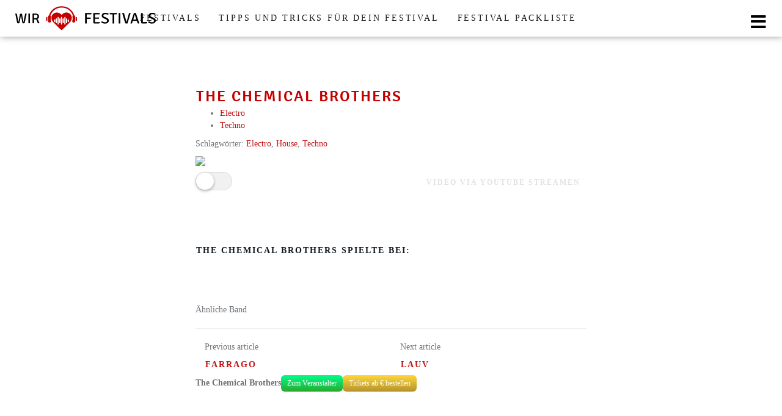

--- FILE ---
content_type: text/html; charset=UTF-8
request_url: https://festival-lover.de/wo-spielt/the-chemical-brothers/
body_size: 13783
content:
<!DOCTYPE html><html lang="de"><head><meta charset="utf-8"><meta name="viewport" content="width=device-width, initial-scale=1.0, maximum-scale=1.0, user-scalable=no"/><meta http-equiv="X-UA-Compatible" content="IE=edge"><title>The Chemical Brothers - Festival Lover</title><meta name='robots' content='index, follow, max-image-preview:large, max-snippet:-1, max-video-preview:-1' /><title>The Chemical Brothers - Festival Lover</title><link rel="canonical" href="https://festival-lover.de/wo-spielt/the-chemical-brothers/" /><meta property="og:locale" content="de_DE" /><meta property="og:type" content="article" /><meta property="og:title" content="The Chemical Brothers - Festival Lover" /><meta property="og:url" content="https://festival-lover.de/wo-spielt/the-chemical-brothers/" /><meta property="og:site_name" content="Festival Lover" /><meta name="twitter:card" content="summary_large_image" /> <script type="application/ld+json" class="yoast-schema-graph">{"@context":"https://schema.org","@graph":[{"@type":"WebPage","@id":"https://festival-lover.de/wo-spielt/the-chemical-brothers/","url":"https://festival-lover.de/wo-spielt/the-chemical-brothers/","name":"The Chemical Brothers - Festival Lover","isPartOf":{"@id":"https://festival-lover.de/#website"},"datePublished":"2018-12-05T13:29:23+00:00","breadcrumb":{"@id":"https://festival-lover.de/wo-spielt/the-chemical-brothers/#breadcrumb"},"inLanguage":"de","potentialAction":[{"@type":"ReadAction","target":["https://festival-lover.de/wo-spielt/the-chemical-brothers/"]}]},{"@type":"BreadcrumbList","@id":"https://festival-lover.de/wo-spielt/the-chemical-brothers/#breadcrumb","itemListElement":[{"@type":"ListItem","position":1,"name":"Home","item":"https://festival-lover.de/"},{"@type":"ListItem","position":2,"name":"Bands","item":"https://festival-lover.de/wo-spielt/"},{"@type":"ListItem","position":3,"name":"The Chemical Brothers"}]},{"@type":"WebSite","@id":"https://festival-lover.de/#website","url":"https://festival-lover.de/","name":"Festival Lover","description":"Wir lieben Festivals","potentialAction":[{"@type":"SearchAction","target":{"@type":"EntryPoint","urlTemplate":"https://festival-lover.de/?s={search_term_string}"},"query-input":{"@type":"PropertyValueSpecification","valueRequired":true,"valueName":"search_term_string"}}],"inLanguage":"de"}]}</script> <link rel='dns-prefetch' href='//cdnjs.cloudflare.com' /> <!--noptimize--><script data-wpfc-render="false" id="festi-ready">
window.advanced_ads_ready=function(e,a){a=a||"complete";var d=function(e){return"interactive"===a?"loading"!==e:"complete"===e};d(document.readyState)?e():document.addEventListener("readystatechange",(function(a){d(a.target.readyState)&&e()}),{once:"interactive"===a})},window.advanced_ads_ready_queue=window.advanced_ads_ready_queue||[];		</script>
<!--/noptimize--><link rel='stylesheet' id='wp-block-library-css' href='//festival-lover.de/wp-content/cache/wpfc-minified/9lrkpsb9/2ro0l.css' type='text/css' media='all' /><style id='classic-theme-styles-inline-css' type='text/css'>/*! This file is auto-generated */
.wp-block-button__link{color:#fff;background-color:#32373c;border-radius:9999px;box-shadow:none;text-decoration:none;padding:calc(.667em + 2px) calc(1.333em + 2px);font-size:1.125em}.wp-block-file__button{background:#32373c;color:#fff;text-decoration:none}</style><style id='global-styles-inline-css' type='text/css'>:root{--wp--preset--aspect-ratio--square: 1;--wp--preset--aspect-ratio--4-3: 4/3;--wp--preset--aspect-ratio--3-4: 3/4;--wp--preset--aspect-ratio--3-2: 3/2;--wp--preset--aspect-ratio--2-3: 2/3;--wp--preset--aspect-ratio--16-9: 16/9;--wp--preset--aspect-ratio--9-16: 9/16;--wp--preset--color--black: #000000;--wp--preset--color--cyan-bluish-gray: #abb8c3;--wp--preset--color--white: #ffffff;--wp--preset--color--pale-pink: #f78da7;--wp--preset--color--vivid-red: #cf2e2e;--wp--preset--color--luminous-vivid-orange: #ff6900;--wp--preset--color--luminous-vivid-amber: #fcb900;--wp--preset--color--light-green-cyan: #7bdcb5;--wp--preset--color--vivid-green-cyan: #00d084;--wp--preset--color--pale-cyan-blue: #8ed1fc;--wp--preset--color--vivid-cyan-blue: #0693e3;--wp--preset--color--vivid-purple: #9b51e0;--wp--preset--gradient--vivid-cyan-blue-to-vivid-purple: linear-gradient(135deg,rgba(6,147,227,1) 0%,rgb(155,81,224) 100%);--wp--preset--gradient--light-green-cyan-to-vivid-green-cyan: linear-gradient(135deg,rgb(122,220,180) 0%,rgb(0,208,130) 100%);--wp--preset--gradient--luminous-vivid-amber-to-luminous-vivid-orange: linear-gradient(135deg,rgba(252,185,0,1) 0%,rgba(255,105,0,1) 100%);--wp--preset--gradient--luminous-vivid-orange-to-vivid-red: linear-gradient(135deg,rgba(255,105,0,1) 0%,rgb(207,46,46) 100%);--wp--preset--gradient--very-light-gray-to-cyan-bluish-gray: linear-gradient(135deg,rgb(238,238,238) 0%,rgb(169,184,195) 100%);--wp--preset--gradient--cool-to-warm-spectrum: linear-gradient(135deg,rgb(74,234,220) 0%,rgb(151,120,209) 20%,rgb(207,42,186) 40%,rgb(238,44,130) 60%,rgb(251,105,98) 80%,rgb(254,248,76) 100%);--wp--preset--gradient--blush-light-purple: linear-gradient(135deg,rgb(255,206,236) 0%,rgb(152,150,240) 100%);--wp--preset--gradient--blush-bordeaux: linear-gradient(135deg,rgb(254,205,165) 0%,rgb(254,45,45) 50%,rgb(107,0,62) 100%);--wp--preset--gradient--luminous-dusk: linear-gradient(135deg,rgb(255,203,112) 0%,rgb(199,81,192) 50%,rgb(65,88,208) 100%);--wp--preset--gradient--pale-ocean: linear-gradient(135deg,rgb(255,245,203) 0%,rgb(182,227,212) 50%,rgb(51,167,181) 100%);--wp--preset--gradient--electric-grass: linear-gradient(135deg,rgb(202,248,128) 0%,rgb(113,206,126) 100%);--wp--preset--gradient--midnight: linear-gradient(135deg,rgb(2,3,129) 0%,rgb(40,116,252) 100%);--wp--preset--font-size--small: 13px;--wp--preset--font-size--medium: 20px;--wp--preset--font-size--large: 36px;--wp--preset--font-size--x-large: 42px;--wp--preset--spacing--20: 0.44rem;--wp--preset--spacing--30: 0.67rem;--wp--preset--spacing--40: 1rem;--wp--preset--spacing--50: 1.5rem;--wp--preset--spacing--60: 2.25rem;--wp--preset--spacing--70: 3.38rem;--wp--preset--spacing--80: 5.06rem;--wp--preset--shadow--natural: 6px 6px 9px rgba(0, 0, 0, 0.2);--wp--preset--shadow--deep: 12px 12px 50px rgba(0, 0, 0, 0.4);--wp--preset--shadow--sharp: 6px 6px 0px rgba(0, 0, 0, 0.2);--wp--preset--shadow--outlined: 6px 6px 0px -3px rgba(255, 255, 255, 1), 6px 6px rgba(0, 0, 0, 1);--wp--preset--shadow--crisp: 6px 6px 0px rgba(0, 0, 0, 1);}:where(.is-layout-flex){gap: 0.5em;}:where(.is-layout-grid){gap: 0.5em;}body .is-layout-flex{display: flex;}.is-layout-flex{flex-wrap: wrap;align-items: center;}.is-layout-flex > :is(*, div){margin: 0;}body .is-layout-grid{display: grid;}.is-layout-grid > :is(*, div){margin: 0;}:where(.wp-block-columns.is-layout-flex){gap: 2em;}:where(.wp-block-columns.is-layout-grid){gap: 2em;}:where(.wp-block-post-template.is-layout-flex){gap: 1.25em;}:where(.wp-block-post-template.is-layout-grid){gap: 1.25em;}.has-black-color{color: var(--wp--preset--color--black) !important;}.has-cyan-bluish-gray-color{color: var(--wp--preset--color--cyan-bluish-gray) !important;}.has-white-color{color: var(--wp--preset--color--white) !important;}.has-pale-pink-color{color: var(--wp--preset--color--pale-pink) !important;}.has-vivid-red-color{color: var(--wp--preset--color--vivid-red) !important;}.has-luminous-vivid-orange-color{color: var(--wp--preset--color--luminous-vivid-orange) !important;}.has-luminous-vivid-amber-color{color: var(--wp--preset--color--luminous-vivid-amber) !important;}.has-light-green-cyan-color{color: var(--wp--preset--color--light-green-cyan) !important;}.has-vivid-green-cyan-color{color: var(--wp--preset--color--vivid-green-cyan) !important;}.has-pale-cyan-blue-color{color: var(--wp--preset--color--pale-cyan-blue) !important;}.has-vivid-cyan-blue-color{color: var(--wp--preset--color--vivid-cyan-blue) !important;}.has-vivid-purple-color{color: var(--wp--preset--color--vivid-purple) !important;}.has-black-background-color{background-color: var(--wp--preset--color--black) !important;}.has-cyan-bluish-gray-background-color{background-color: var(--wp--preset--color--cyan-bluish-gray) !important;}.has-white-background-color{background-color: var(--wp--preset--color--white) !important;}.has-pale-pink-background-color{background-color: var(--wp--preset--color--pale-pink) !important;}.has-vivid-red-background-color{background-color: var(--wp--preset--color--vivid-red) !important;}.has-luminous-vivid-orange-background-color{background-color: var(--wp--preset--color--luminous-vivid-orange) !important;}.has-luminous-vivid-amber-background-color{background-color: var(--wp--preset--color--luminous-vivid-amber) !important;}.has-light-green-cyan-background-color{background-color: var(--wp--preset--color--light-green-cyan) !important;}.has-vivid-green-cyan-background-color{background-color: var(--wp--preset--color--vivid-green-cyan) !important;}.has-pale-cyan-blue-background-color{background-color: var(--wp--preset--color--pale-cyan-blue) !important;}.has-vivid-cyan-blue-background-color{background-color: var(--wp--preset--color--vivid-cyan-blue) !important;}.has-vivid-purple-background-color{background-color: var(--wp--preset--color--vivid-purple) !important;}.has-black-border-color{border-color: var(--wp--preset--color--black) !important;}.has-cyan-bluish-gray-border-color{border-color: var(--wp--preset--color--cyan-bluish-gray) !important;}.has-white-border-color{border-color: var(--wp--preset--color--white) !important;}.has-pale-pink-border-color{border-color: var(--wp--preset--color--pale-pink) !important;}.has-vivid-red-border-color{border-color: var(--wp--preset--color--vivid-red) !important;}.has-luminous-vivid-orange-border-color{border-color: var(--wp--preset--color--luminous-vivid-orange) !important;}.has-luminous-vivid-amber-border-color{border-color: var(--wp--preset--color--luminous-vivid-amber) !important;}.has-light-green-cyan-border-color{border-color: var(--wp--preset--color--light-green-cyan) !important;}.has-vivid-green-cyan-border-color{border-color: var(--wp--preset--color--vivid-green-cyan) !important;}.has-pale-cyan-blue-border-color{border-color: var(--wp--preset--color--pale-cyan-blue) !important;}.has-vivid-cyan-blue-border-color{border-color: var(--wp--preset--color--vivid-cyan-blue) !important;}.has-vivid-purple-border-color{border-color: var(--wp--preset--color--vivid-purple) !important;}.has-vivid-cyan-blue-to-vivid-purple-gradient-background{background: var(--wp--preset--gradient--vivid-cyan-blue-to-vivid-purple) !important;}.has-light-green-cyan-to-vivid-green-cyan-gradient-background{background: var(--wp--preset--gradient--light-green-cyan-to-vivid-green-cyan) !important;}.has-luminous-vivid-amber-to-luminous-vivid-orange-gradient-background{background: var(--wp--preset--gradient--luminous-vivid-amber-to-luminous-vivid-orange) !important;}.has-luminous-vivid-orange-to-vivid-red-gradient-background{background: var(--wp--preset--gradient--luminous-vivid-orange-to-vivid-red) !important;}.has-very-light-gray-to-cyan-bluish-gray-gradient-background{background: var(--wp--preset--gradient--very-light-gray-to-cyan-bluish-gray) !important;}.has-cool-to-warm-spectrum-gradient-background{background: var(--wp--preset--gradient--cool-to-warm-spectrum) !important;}.has-blush-light-purple-gradient-background{background: var(--wp--preset--gradient--blush-light-purple) !important;}.has-blush-bordeaux-gradient-background{background: var(--wp--preset--gradient--blush-bordeaux) !important;}.has-luminous-dusk-gradient-background{background: var(--wp--preset--gradient--luminous-dusk) !important;}.has-pale-ocean-gradient-background{background: var(--wp--preset--gradient--pale-ocean) !important;}.has-electric-grass-gradient-background{background: var(--wp--preset--gradient--electric-grass) !important;}.has-midnight-gradient-background{background: var(--wp--preset--gradient--midnight) !important;}.has-small-font-size{font-size: var(--wp--preset--font-size--small) !important;}.has-medium-font-size{font-size: var(--wp--preset--font-size--medium) !important;}.has-large-font-size{font-size: var(--wp--preset--font-size--large) !important;}.has-x-large-font-size{font-size: var(--wp--preset--font-size--x-large) !important;}
:where(.wp-block-post-template.is-layout-flex){gap: 1.25em;}:where(.wp-block-post-template.is-layout-grid){gap: 1.25em;}
:where(.wp-block-columns.is-layout-flex){gap: 2em;}:where(.wp-block-columns.is-layout-grid){gap: 2em;}
:root :where(.wp-block-pullquote){font-size: 1.5em;line-height: 1.6;}</style><link rel='stylesheet' id='wbcr-comments-plus-url-span-css' href='//festival-lover.de/wp-content/cache/wpfc-minified/1o5r08rs/2ro0l.css' type='text/css' media='all' /><link rel='stylesheet' id='boostrap-css' href='//festival-lover.de/wp-content/cache/wpfc-minified/qkvcg5ft/2ro0l.css' type='text/css' media='all' /><link rel='stylesheet' id='driver-css' href='//festival-lover.de/wp-content/cache/wpfc-minified/6onud2fk/2rugm.css' type='text/css' media='all' /><link rel='stylesheet' id='theme-css' href='//festival-lover.de/wp-content/cache/wpfc-minified/ldeei58d/2rugm.css' type='text/css' media='all' /><style id='theme-inline-css' type='text/css'>#wrapper{ background-color:rgb(255, 255, 255); background-color:rgba(255,255,255,1); box-shadow:0 0 10px rgba(221,221,221,1); } #wrapper-fluid #main{ background-color:rgb(255, 255, 255); background-color:rgba(255,255,255,1); } a { color:#c01313; } a:hover, a:focus { color:#c62a2a; } ::selection { background:#c01313; color:#ffffff; } ::-moz-selection { background:#c01313; color:#ffffff; } .btn-at, .btn-primary { color:#ffffff; background-color:#c01313; border-color:#c01313; } .btn-detail { color:#ffffff; background-color:#9fa2a5; border-color:#9fa2a5; } .btn-buy { color:#ffffff; background-color:#f3961d; border-color:#f3961d; } .btn-link { color:#9fa2a5; }.btn-at.btn-outline, .btn-primary.btn-outline {background:none;color:#c01313;}.btn-detail.btn-outline {background:none; color:#9fa2a5;}.btn-buy.btn-outline {background:none; color:#f3961d;} .btn-at:hover, .btn-at:focus, .btn-at:active, .btn-primary:hover, .btn-primary:focus, .btn-primary:active, .btn-primary:active:hover, .btn-primary:active:focus { color:#ffffff; background-color:#c62a2a; border-color:#c62a2a; } .btn-detail:hover, .btn-detail:focus, .btn-detail:active { color:#ffffff; background-color:#a8abae; border-color:#a8abae; } .btn-buy:hover, .btn-buy:focus, .btn-buy:active { color:#ffffff; background-color:#f4a033; border-color:#f4a033; } .btn-link:hover, .btn-link:focus, .btn-link:active { color:#6f7479; } #topbar { background-color:rgb(245, 245, 245); background-color:rgba(245,245,245,1); color:#9fa2a5; } #topbar a { color:#9fa2a5; } #topbar a:hover, #topbar a:focus { color:#c01313; } #header { color:#9fa2a5; background-color:rgb(255, 255, 255); background:-moz-linear-gradient(top, rgba(255,255,255,1) 0%, rgba(255,255,255,1) 100%); background:-webkit-gradient(linear, left top, left bottom, color-stop(0%,rgba(255,255,255,1)), color-stop(100%,rgba(255,255,255,1))); background:-webkit-linear-gradient(top, rgba(255,255,255,1) 0%,rgba(255,255,255,1) 100%); background:-o-linear-gradient(top, rgba(255,255,255,1) 0%,rgba(255,255,255,1) 100%); background:-ms-linear-gradient(top, rgba(255,255,255,1) 0%,rgba(255,255,255,1) 100%); background:linear-gradient(to bottom, rgba(255,255,255,1) 0%,rgba(255,255,255,1) 100%); filter:progid:DXImageTransform.Microsoft.gradient( startColorstr='#ffffff', endColorstr='#ffffff',GradientType=0 ); } #header .brand { color:#c01313; } #header .brand small { color:#9fa2a5; } #header .brand:hover, #header .brand:focus { color:#101820; }.cart-mini .fa {color:#c01313;}.cart-mini strong {color:#101820;}.cart-mini a:hover strong,.cart-mini a:focus strong {color:#c01313;}.cart-mini small {color:#9fa2a5;} #navigation .navbar { background-color:rgb(172, 17, 17); background:-moz-linear-gradient(top, rgba(198,42,42,1) 0px, rgba(172,17,17,1) 50px); background:-webkit-gradient(linear, left top, left bottom, color-stop(0px,rgba(198,42,42,1)), color-stop(50px,rgba(172,17,17,1))); background:-webkit-linear-gradient(top, rgba(198,42,42,1) 0px,rgba(172,17,17,1) 50px); background:-o-linear-gradient(top, rgba(198,42,42,1) 0px,rgba(172,17,17,1) 50px); background:-ms-linear-gradient(top, rgba(198,42,42,1) 0px,rgba(172,17,17,1) 50px); background:linear-gradient(to bottom, rgba(198,42,42,1) 0px,rgba(172,17,17,1) 50px); filter:progid:DXImageTransform.Microsoft.gradient( startColorstr='#c62a2a', endColorstr='#ac1111',GradientType=0 ); } #navigation .navbar .navbar-nav > li > a { color:#ffffff; } #navigation .navbar .navbar-nav > li > a:hover, #navigation .navbar .navbar-nav > li > a:focus, #navigation .navbar .navbar-nav > li:hover > a, #navigation .navbar .navbar-nav > .open > a, #navigation .navbar .navbar-nav > .open > a:hover, #navigation .navbar .navbar-nav > .open > a:focus, #navigation .navbar .navbar-nav > .current_page_item > a:hover, #navigation .navbar .navbar-nav > .current_page_item > a:focus, #navigation .navbar .navbar-nav > .current_page_parent > a:hover, #navigation .navbar .navbar-nav > .current_page_parent > a:focus { color:#ffffff; background-color:rgb(16, 24, 32); background:-moz-linear-gradient(top, rgba(63,70,76,1) 0%, rgba(16,24,32,1) 100%); background:-webkit-gradient(linear, left top, left bottom, color-stop(0%,rgba(63,70,76,1)), color-stop(100%,rgba(16,24,32,1))); background:-webkit-linear-gradient(top, rgba(63,70,76,1) 0%,rgba(16,24,32,1) 100%); background:-o-linear-gradient(top, rgba(63,70,76,1) 0%,rgba(16,24,32,1) 100%); background:-ms-linear-gradient(top, rgba(63,70,76,1) 0%,rgba(16,24,32,1) 100%); background:linear-gradient(to bottom, rgba(63,70,76,1) 0%,rgba(16,24,32,1) 100%); filter:progid:DXImageTransform.Microsoft.gradient( startColorstr='#3f464c', endColorstr='#101820',GradientType=0 ); } #navigation .navbar .navbar-nav > .current_page_item > a, #navigation .navbar .navbar-nav > .current_page_parent > a,#navigation .navbar .navbar-nav > .current-menu-item > a, #navigation .navbar .navbar-nav > .current-menu-ancestor > a { color:#efc4c4; } #navigation .navbar .navbar-brand { color:#efc4c4; } #navigation .navbar .navbar-brand:hover, #navigation .navbar .navbar-brand:focus { color:#ffffff; } #navigation .navbar .navbar-brand, #navigation .navbar .navbar-nav > li > a { text-shadow:0 1px 0 rgba(0, 0, 0, 0.25); } @media (max-width:767px) { #navigation .navbar .navbar-toggle .icon-bar { box-shadow:0 1px 0 rgba(0, 0, 0, 0.25); } } @media (min-width:768px) { #navigation .navbar .navbar-nav { border-right:1px solid rgb(255, 255, 255); border-right:1px solid rgba(255,255,255,0.1); border-left:1px solid rgb(0, 0, 0); border-left:1px solid rgba(0,0,0,0.1); } #navigation .navbar .navbar-nav > li { border-right:1px solid rgb(0, 0, 0); border-right:1px solid rgba(0,0,0,0.1); border-left:1px solid rgb(255, 255, 255); border-left:1px solid rgba(255,255,255,0.1); } #navigation .dropdown-submenu > a:after { border-left-color:#9fa2a5; } #navigation .dropdown-submenu:hover > a:after, #navigation .dropdown-submenu.open > a:after, #navigation .dropdown-submenu > a:hover:after, #navigation .dropdown-submenu > a:focus:after { border-left-color:#ffffff!important; } } @media (max-width:767px) { #navigation .navbar .navbar-collapse { border-color:rgb(0, 0, 0); border-color:rgba(0,0,0,0.1); box-shadow:inset 0 1px 0 rgb(255, 255, 255); box-shadow:inset 0 1px 0 rgba(255,255,255,0.1); } #navigation .navbar .navbar-form { border-color:rgb(0, 0, 0); border-color:rgba(0,0,0,0.1); box-shadow:inset 0 1px 0 rgb(255, 255, 255), 0 1px 0 rgb(255, 255, 255); box-shadow:inset 0 1px 0 rgba(255,255,255,0.1), 0 1px 0 rgba(255,255,255,0.1); } } #navigation .navbar .navbar-toggle .icon-bar { background-color:#efc4c4; } #navigation .navbar .navbar-toggle:hover .icon-bar, #navigation .navbar .navbar-toggle:focus .icon-bar { background-color:#ffffff; } #navigation .dropdown-menu { background-color:rgb(16, 24, 32); background-color:rgba(16,24,32,1); } #navigation .dropdown-menu > li > a { color:#ffffff; } #navigation .dropdown-menu > .current_page_item > a, #navigation .dropdown-menu > .current_page_parent > a { color:#9fa2a5; } #navigation .dropdown-menu > .current_page_item > a:after, #navigation .dropdown-menu > .current_page_parent > a:after { border-left-color:#9fa2a5; } #navigation .dropdown-menu > li:hover > a, #navigation .dropdown-menu > li.open > a, #navigation .dropdown-menu > li > a:hover, #navigation .dropdown-menu > li > a:focus { background-color:rgb(192, 19, 19); background-color:rgba(192,19,19,1); color:#ffffff; } .thumbnail[class*="product-"] .product-title { color:#101820; } .thumbnail[class*="product-"] .product-title:hover,.thumbnail[class*="product-"] .product-title:focus { color:#c01313; text-decoration:none; } #sidebar .widget { background-color:rgb(250, 250, 250); background-color:rgba(250,250,250,1); border:1px solid #eee; }#sidebar .widget .h1 { color:#ffffff; background-color:rgb(16, 24, 32); background:-moz-linear-gradient(top, rgba(63,70,76,1) 0%, rgba(16,24,32,1) 100%); background:-webkit-gradient(linear, left top, left bottom, color-stop(0%,rgba(63,70,76,1)), color-stop(100%,rgba(16,24,32,1))); background:-webkit-linear-gradient(top, rgba(63,70,76,1) 0%,rgba(16,24,32,1) 100%); background:-o-linear-gradient(top, rgba(63,70,76,1) 0%,rgba(16,24,32,1) 100%); background:-ms-linear-gradient(top, rgba(63,70,76,1) 0%,rgba(16,24,32,1) 100%); background:linear-gradient(to bottom, rgba(63,70,76,1) 0%,rgba(16,24,32,1) 100%); filter:progid:DXImageTransform.Microsoft.gradient( startColorstr='#3f464c', endColorstr='#101820',GradientType=0 ); } #sidebar .widget_inline ul li, #sidebar .widget_block ul li a,#sidebar .widget_amazon_cart .price-sum, .filterform .form-group { border-top:1px solid #eee; }#sidebar .widget hr {border-color:#eee;}#sidebar .widget_amazon_cart .price-sum {border-bottom:1px solid #eee;}#sidebar .widget a:not(.btn),.thumbnail[class*="product-"] .product-title {color:#101820;}#sidebar .widget a:not(.btn):hover,#sidebar .widget a:not(.btn):focus,.thumbnail[class*="product-"] .product-title:hover,.thumbnail[class*="product-"] .product-title:focus {color:#c01313;} #sidebar .widget_block a:not(.btn),#sidebar .widget_product_feed ul li a p,#sidebar .widget_amazon_cart ul li a p { color:#101820; } #sidebar .widget_block a:not(.btn):hover, #sidebar .widget_block a:not(.btn):focus,#sidebar .widget_product_feed ul li a:hover p,#sidebar .widget_amazon_cart ul li a:hover p,#sidebar .widget_product_feed ul li a:focus p,#sidebar .widget_amazon_cart ul li a:focus p { background-color:rgb(255, 255, 255); background-color:rgba(255,255,255,1); color:#c01313; } #sidebar .widget_block ul > li > a:hover + .count, #sidebar .widget_block ul > li > a:focus + .count { color:#c01313; } #sidebar .widget_inline ul li, #sidebar .widget .post-date, #sidebar .widget .rss-date, #sidebar .widget cite, #sidebar .widget .count, #sidebar .widget_inline caption,#sidebar .widget .filterform .slide span,#sidebar .widget_amazon_cart .remove a,#sidebar .widget .filterform .filter-instruction,#sidebar .widget_calendar #wp-calendar td,#sidebar .widget_product_advice .product-tax a { color:#9fa2a5; }#sidebar .widget .textwidget,#sidebar .widget .filterform label,#sidebar .widget .filterform .control-label,#sidebar .widget_calendar #wp-calendar th,#sidebar .widget_calendar #wp-calendar caption,#sidebar .widget label.screen-reader-text,#sidebar .widget_amazon_cart .price-sum { color:#6f7479;}.toc_widget > .toc_widget_list li {border-top:1px solid #eee;}.toc_widget > .toc_widget_list li a > .toc_number {color:#c01313;} #footer .widget { background-color:#fff; background-color:#fff; border:1px solid #f5f5f5; }#footer .widget .h1 { color:#101820; background-color:rgb(255, 255, 255); background:-moz-linear-gradient(top, rgba(255,255,255,1) 0%, rgba(255,255,255,1) 100%); background:-webkit-gradient(linear, left top, left bottom, color-stop(0%,rgba(255,255,255,1)), color-stop(100%,rgba(255,255,255,1))); background:-webkit-linear-gradient(top, rgba(255,255,255,1) 0%,rgba(255,255,255,1) 100%); background:-o-linear-gradient(top, rgba(255,255,255,1) 0%,rgba(255,255,255,1) 100%); background:-ms-linear-gradient(top, rgba(255,255,255,1) 0%,rgba(255,255,255,1) 100%); background:linear-gradient(to bottom, rgba(255,255,255,1) 0%,rgba(255,255,255,1) 100%); filter:progid:DXImageTransform.Microsoft.gradient( startColorstr='#ffffff', endColorstr='#ffffff',GradientType=0 );border-bottom:1px solid #f5f5f5;} #footer .widget_inline ul li, #footer .widget_block ul > li > a,#footer .widget_amazon_cart .price-sum, #footer .filterform .form-group { border-top:1px solid #f5f5f5; }#footer .widget hr {border-color:#f5f5f5;}#footer .widget_amazon_cart .price-sum {border-bottom:1px solid #f5f5f5;}#footer .widget a:not(.btn),#footer .thumbnail[class*="product-"] .product-title {color:#101820;}#footer .widget a:not(.btn):hover,#footer .widget a:not(.btn):focus,#footer .thumbnail[class*="product-"] .product-title:hover,#footer .thumbnail[class*="product-"] .product-title:focus {color:#c01313;} #footer .widget_block a:not(.btn),#footer .widget_product_feed ul li a p,#footer .widget_amazon_cart ul li a p { color:#101820; } #footer .widget_block a:not(.btn):hover, #footer .widget_block a:not(.btn):focus,#footer .widget_product_feed ul li a:hover p,#footer .widget_amazon_cart ul li a:hover p,#footer .widget_product_feed ul li a:focus p,#footer .widget_amazon_cart ul li a:focus p { background-color:rgb(250, 250, 250); background-color:rgba(250,250,250,1); color:#c01313; } #footer .widget_block ul > li > a:hover + .count, #footer .widget_block ul > li > a:focus + .count { color:#c01313; } #footer .widget_inline ul li, #footer .widget .post-date, #footer .widget .rss-date, #footer .widget cite, #footer .widget .count, #footer .widget_inline caption,#footer .widget .filterform .slide span,#footer .widget_amazon_cart .remove a,#footer .widget .filterform .filter-instruction,#footer .widget_calendar #wp-calendar td,#footer .widget_product_advice .product-tax a { color:#9fa2a5; }#footer .widget .textwidget,#footer .widget .filterform label,#footer .widget .filterform .control-label,#footer .widget_calendar #wp-calendar th,#footer .widget_calendar #wp-calendar caption,#footer .widget label.screen-reader-text,#footer .widget_amazon_cart .price-sum { color:#6f7479;}.table-amazon-cart .product-title p a {color:#101820;}.table-amazon-cart .product-title p a:hover,.table-amazon-cart .product-title p a:focus {color:#c01313;} #breadcrumbs { background-color:rgb(16, 24, 32); background-color:rgba(16,24,32,1); } #breadcrumbs p { color:#6f7479; } #breadcrumbs a { color:#9fa2a5; } #breadcrumbs a:hover, #breadcrumbs a:focus { color:#ffffff; } #footer-top { background-color:rgb(255, 255, 255); background-color:rgba(255,255,255,1); } #footer-bottom { background-color:rgb(255, 255, 255); background-color:rgba(255,255,255,1); color:#9fa2a5; } #footer-bottom a { color:#9fa2a5; } #footer-bottom a:hover, #footer-bottom a:focus { color:#c01313; } .table-product > thead > tr > th { color:#ffffff; background:#9fa2a5; background:-moz-linear-gradient(top, #9fa2a5 0%, #6f7479 100%); background:-webkit-gradient(linear, left top, left bottom, color-stop(0%,#9fa2a5), color-stop(100%,#6f7479)); background:-webkit-linear-gradient(top, #9fa2a5 0%,#6f7479 100%); background:-o-linear-gradient(top, #9fa2a5 0%,#6f7479 100%); background:-ms-linear-gradient(top, #9fa2a5 0%,#6f7479 100%); background:linear-gradient(to bottom, #9fa2a5 0%,#6f7479 100%); filter:progid:DXImageTransform.Microsoft.gradient( startColorstr="#9fa2a5", endColorstr="#6f7479",GradientType=0 ); } .table-product-x thead tr:first-of-type .table-highlight { color:#ffffff; background:#94c245; background:-moz-linear-gradient(top, #94c245 0%, #7ab317 100%); background:-webkit-gradient(linear, left top, left bottom, color-stop(0%,#94c245), color-stop(100%,#7ab317)); background:-webkit-linear-gradient(top, #94c245 0%,#7ab317 100%); background:-o-linear-gradient(top, #94c245 0%,#7ab317 100%); background:-ms-linear-gradient(top, #94c245 0%,#7ab317 100%); background:linear-gradient(to bottom, #94c245 0%,#7ab317 100%); filter:progid:DXImageTransform.Microsoft.gradient( startColorstr="#94c245", endColorstr="#7ab317",GradientType=0 ); border-left:2px solid #7ab317 !important; border-right:2px solid #7ab317 !important; } .table-product-x tbody .table-highlight { border-left:2px solid #7ab317 !important; border-right:2px solid #7ab317 !important; } .table-product-x tbody tr:last-of-type .table-highlight { border-bottom:2px solid #7ab317 !important; } .table-product-y .table-highlight { border:none; box-shadow:0 2px 0 #7ab317 inset, 0 -2px 0 #7ab317 inset; } .table-product-y .table-highlight:first-of-type { background:#7ab317; color:#ffffff; } .table-product-y .table-highlight:last-of-type { box-shadow:0 2px 0 #7ab317 inset, 0 -2px 0 #7ab317 inset, -2px 0 0 #7ab317 inset; } .table-product .table-highlight { background:rgba(122,179,23,0.05); border-color:rgba(122,179,23,0.1); } #header > .container .form-search .btn:hover, #header > .container .form-search .btn:focus { color:#c01313; } .post-meta a:hover, .post-meta a:focus { color:#c01313; } article[class*="post-"] > h2 > a:hover, article[class*="post-"] > h2 > a:focus, article[class*="post-"] > .post-inner > h2 > a:hover, article[class*="post-"] > .post-inner > h2 > a:focus { color:#c01313; } .pagination > li > a:hover, .pagination > li > span:hover, .pagination > li > a:focus, .pagination > li > span:focus { color:#c01313; } .pagination > .active > a, .pagination > .active > span, .pagination > .active > a:hover, .pagination > .active > span:hover, .pagination > .active > a:focus, .pagination > .active > span:focus { background-color:#c01313; border-color:#c01313; } .pager li > a:hover, .pager li > a:focus { color:#c01313; } .comment .media-heading a:hover, .comment .media-heading a:focus { color:#c01313; } .comment .comment-reply-link:hover, .comment .comment-reply-link:focus { color:#c01313; } .nav-tabs > li.active > a, .nav-tabs > li.active > a:hover, .nav-tabs > li.active > a:focus { color:#c01313; } div[id*="accordion"] .panel-heading .panel-title[aria-expanded="true"] { color:#c01313; } @media (max-width:767px) { #atTab.nav-tabs .dropdown-menu > li > a:focus, #atTab.nav-tabs .dropdown-menu > li > a:hover { color:#c01313; } #atTab.nav-tabs .dropdown-menu > li.active > a { background:#c01313; } } .result-filter .btn-link.active { color:#c01313; } .badge-at { background:#c01313; } .table-product .product-title > a:hover, .table-product .product-title > a:focus { color:#c01313; } .product-reviews-number .progress svg path { stroke:#c01313; } .filterform .slider-selection { background:#c01313; } .select2-container--default .select2-results__option--highlighted[aria-selected] { background-color:#c01313; } .select2-container--default .select2-results > .select2-results__options::-webkit-scrollbar-thumb:active { background:#c01313; } article[class*="post-"] > h2 > a, article[class*="post-"] > .post-inner > h2 > a { color:#101820; } .comment .media-heading { color:#101820; } .form-control:focus { color:#101820; } .result-filter .btn-link:hover, .result-filter .btn-link:focus { color:#101820; } .table-product .product-title > a { color:#101820; } .product_top_rated .title a { color:#101820; } .product_top_rated .title a:hover, .product_top_rated .title a:focus { color:#c01313; } .product-select-shortcode .label-control { color:#101820; } .product_top_rated .progress-bar { background:#c01313; } .product-grid-hover:hover .caption-hover { box-shadow:0 0 0 3px #c01313; } .product-grid-hover .caption-hover .caption-hover-txt { border:3px solid #c01313; } .page-nav > span { color:#c01313; } .page-nav a:hover, .page-nav a:focus { color:#c01313; }.product-price .price,.widget_amazon_cart .product-price {color:#7ab317;}.product-price .price del,.widget_amazon_cart .product-price del {color:#c01313;}.product-rating {color:#9fa2a5;}.product-rating [class*="fa-star"] {color:#f3961d;}.product-price .price-hint {color:#9fa2a5;}.table-product .product-reviews .rating-summary-value {color:#101820;}.cookie-bar {background:rgba(16,24,32, 0.95);}</style><link rel='stylesheet' id='atkp-styles-css' href='//festival-lover.de/wp-content/cache/wpfc-minified/36sh35t/5uqk9.css' type='text/css' media='all' /><style id='atkp-styles-inline-css' type='text/css'>/* Begin (global) */
.atkp-container a, .atkp-container a:visited { color: #2271b1}
.atkp-container a:hover { color: #111}
.atkp-moreoffersinfo a,  .atkp-moreoffersinfo a:visited { color: #2271b1}  .atkp-moreoffersinfo a:hover { color: #2271b1;}
.atkp-listprice { color: #808080 !important; } 
.atkp-saleprice { color: #00000 !important; } 
.atkp-savedamount { color: #8b0000 !important; } 
.atkp-ribbon span { background: #E47911 !important; } 
.atkp-box { background-color:#ffff; border: 1px solid #ececec; border-radius: 5px; color: #111 }
.atkp-box .atkp-predicate-highlight1, .atkp-box .atkp-predicate-highlight2, .atkp-box .atkp-predicate-highlight3 {border-radius: 5px 5px   0 0;}
.atkp-button {
margin: 0 auto;
padding: 5px 15px;font-size:14px;
display: inline-block;
background-color: #f0c14b;
border: 1px solid #f0c14b;
color: #111 !important;
font-weight: 400;
-webkit-border-radius: 5px;
border-radius: 5px;
-webkit-transition: all 0.3s ease-in-out;
-moz-transition: all 0.3s ease-in-out;
transition: all 0.3s ease-in-out;
text-decoration: none !important;							
}
.atkp-button:hover {
background-color: #f7dfa5;
text-decoration: none;
}
.atkp-secondbutton {
margin: 0 auto;
padding: 5px 15px;
display: inline-block;
background-color: #f0c14b;
border: 1px solid #f0c14b;
color: #333333 !important;
font-weight: 400;
-webkit-border-radius: 5px;
border-radius: 5px;
-webkit-transition: all 0.3s ease-in-out;
-moz-transition: all 0.3s ease-in-out;
transition: all 0.3s ease-in-out;
text-decoration: none !important;							
}
.atkp-secondbutton:hover {
background-color: #f7dfa5;
text-decoration: none;
}
.atkp-producttable-button a {
width: 100%;
padding-left: 0px;
padding-right: 0px;
}
/* End (global) */</style> <script type="text/javascript" src="https://festival-lover.de/wp-includes/js/jquery/jquery.min.js" id="jquery-core-js"></script> <script defer type="text/javascript" src="https://festival-lover.de/wp-includes/js/jquery/jquery-migrate.min.js" id="jquery-migrate-js"></script> <script defer type="text/javascript" src="https://festival-lover.de/wp-content/themes/affiliatetheme-child/js/jquery.mousewheel.min.js" id="mousewheel-js"></script> <script defer type="text/javascript" src="https://festival-lover.de/wp-content/cache/autoptimize/js/autoptimize_single_550d5a9bd30837c27b743a8f9974e8ac.js" id="timelinev-js"></script> <script defer type="text/javascript" src="https://festival-lover.de/wp-content/themes/affiliatetheme-child/js/driver.min.js" id="driver-js"></script> <script defer type="text/javascript" src="https://festival-lover.de/wp-content/themes/affiliatetheme-child/js/raphael.min.js" id="raphael-js"></script> <script defer type="text/javascript" src="https://festival-lover.de/wp-content/themes/affiliatetheme-child/js/jquery.mapael.min.js" id="mapael-js"></script> <script defer type="text/javascript" src="https://festival-lover.de/wp-content/cache/autoptimize/js/autoptimize_single_73367ccfface5e0266d9c166e08766cb.js" id="germany-js"></script> <script defer type="text/javascript" src="https://cdnjs.cloudflare.com/ajax/libs/Chart.js/2.7.1/Chart.min.js" id="chart-js"></script> <script defer id="my-ajax-handle-js-extra" src="[data-uri]"></script> <script defer type="text/javascript" src="https://festival-lover.de/wp-content/cache/autoptimize/js/autoptimize_single_860caaa27f58c6dfac67a1693de3bc55.js" id="my-ajax-handle-js"></script> <script defer type="text/javascript" src="https://festival-lover.de/wp-content/cache/autoptimize/js/autoptimize_single_de3e27d7b7a4f8f2f6d76a2b1b9e93d4.js" id="atkp-scripts-js"></script> <script defer id="wbcr_clearfy-css-lazy-load-js-extra" src="[data-uri]"></script> <script defer type="text/javascript" src="https://festival-lover.de/wp-content/plugins/clearfy/assets/js/css-lazy-load.min.js" id="wbcr_clearfy-css-lazy-load-js"></script> <link rel="https://api.w.org/" href="https://festival-lover.de/wp-json/" /><link rel="alternate" title="JSON" type="application/json" href="https://festival-lover.de/wp-json/wp/v2/bands/16969" />  <script defer src="[data-uri]"></script><script  async src="https://pagead2.googlesyndication.com/pagead/js/adsbygoogle.js?client=ca-pub-8466445498521469" crossorigin="anonymous"></script><link rel="icon" href="https://festival-lover.de/wp-content/uploads/2018/06/cropped-logo-festival-lover-1-32x32.png" sizes="32x32" /><link rel="icon" href="https://festival-lover.de/wp-content/uploads/2018/06/cropped-logo-festival-lover-1-192x192.png" sizes="192x192" /><link rel="apple-touch-icon" href="https://festival-lover.de/wp-content/uploads/2018/06/cropped-logo-festival-lover-1-180x180.png" /><meta name="msapplication-TileImage" content="https://festival-lover.de/wp-content/uploads/2018/06/cropped-logo-festival-lover-1-270x270.png" /><style type="text/css" id="wp-custom-css">.cn-button.bootstrap {
background-color: #C40000;
}
.footer-contact-banner {margin-bottom:30px;}
#menu-item-8721 {padding-right:10px;}</style><style id="kirki-inline-styles">body{background:#f0f0f0;background-color:#f0f0f0;background-repeat:no-repeat;background-position:left top;-webkit-background-size:cover;-moz-background-size:cover;-ms-background-size:cover;-o-background-size:cover;background-size:cover;}h1, h2, h3, h4, h5, h6, .h1, .h2, .h3, .h4, .h5, .h6{font-family:Hind;font-weight:400;text-transform:none;color:#101820;}body, .product-grid-hover .caption-hover .caption-hover-txt{font-family:Open Sans;font-weight:400;text-transform:none;color:#6f7479;}#header .brand{font-family:Hind;font-weight:400;text-transform:none;}</style></head><body class="bands-template-default single single-bands postid-16969 sticky-footer chrome osx aa-prefix-festi-"> <a href="#content" class="sr-only sr-only-focusable">Skip to main content</a><div id="wrapper"><header id="header" class=""><div id="navigation" role="navigation" class=""><nav role="navigation" class="desktop-nav"><div class="navbar-header"><div class="row"><div class="col-xs-2 col-lg-1"> <a href="https://festival-lover.de" title="Festival Lover" class="small-logo" > <img id="small-header-logo" src='https://festival-lover.de/wp-content/themes/affiliatetheme-child/images/logo-festival-lover-slogan.svg'/> </a></div><div class="col-xs-0 col-lg-9"><div id="bs-example-navbar-collapse-1" class="collapse navbar-collapse"><ul id="menu-desktop-header" class="nav desktop-nav-menu"><li itemscope="itemscope" itemtype="https://www.schema.org/SiteNavigationElement" id="menu-item-9883" class="menu-item menu-item-type-custom menu-item-object-custom menu-item-9883 nav-item"><a title="FESTIVALS" href="/festival" class="nav-link">FESTIVALS</a></li><li itemscope="itemscope" itemtype="https://www.schema.org/SiteNavigationElement" id="menu-item-9886" class="menu-item menu-item-type-taxonomy menu-item-object-category menu-item-9886 nav-item"><a title="Tipps und Tricks für dein Festival" href="https://festival-lover.de/tipps-und-tricks/" class="nav-link">Tipps und Tricks für dein Festival</a></li><li itemscope="itemscope" itemtype="https://www.schema.org/SiteNavigationElement" id="menu-item-16395" class="menu-item menu-item-type-post_type menu-item-object-page menu-item-16395 nav-item"><a title="Festival Packliste" href="https://festival-lover.de/festival-packliste-fuer-zubehoer/" class="nav-link">Festival Packliste</a></li></ul></div></div><div class="col-lg-1 col-xs-8"></div><div class="col-xs-2 col-lg-1"> <button type="button" id="navbar-toogle" class="navbar-toggle"  onclick="openNav()"> <i class="fa fa-bars fa-2x"></i> </button></div></div></div></nav><div class="container"><div id="mySidenav" class="sidenav"><div class="row"><div class="col-xs-12 col-lg-12"><div class="menu-header-container"><ul id="menu-header" class="mobil-nav-menu"><li itemscope="itemscope" itemtype="https://www.schema.org/SiteNavigationElement" id="menu-item-8814" class="menu-item menu-item-type-custom menu-item-object-custom menu-item-has-children submenu menu-item-8814 nav-item"><a title="Festival" href="/festival" class="nav-link">Festival</a><span class="toggle-submenu"><i class="fa fa-chevron-down" aria-hidden="true"></i> </span><ul class="dropdown-menu"  role="menu"><li itemscope="itemscope" itemtype="https://www.schema.org/SiteNavigationElement" id="menu-item-8848" class="menu-item menu-item-type-custom menu-item-object-custom menu-item-8848 nav-item"><a title="Festival-Finder" href="/festival" class="dropdown-item">Festival-Finder</a></li><li itemscope="itemscope" itemtype="https://www.schema.org/SiteNavigationElement" id="menu-item-8746" class="menu-item menu-item-type-post_type menu-item-object-page menu-item-8746 nav-item"><a title="Die besten Festivals Deutschlands" href="https://festival-lover.de/festivals/festivals-deutschland/" class="dropdown-item">Die besten Festivals Deutschlands</a></li><li itemscope="itemscope" itemtype="https://www.schema.org/SiteNavigationElement" id="menu-item-8745" class="menu-item menu-item-type-post_type menu-item-object-page menu-item-8745 nav-item"><a title="Die 7 besten Festivals in Österreich" href="https://festival-lover.de/festivals/festivals-oesterreich/" class="dropdown-item">Die 7 besten Festivals in Österreich</a></li><li itemscope="itemscope" itemtype="https://www.schema.org/SiteNavigationElement" id="menu-item-8744" class="menu-item menu-item-type-post_type menu-item-object-page menu-item-8744 nav-item"><a title="Die 10 besten Festivals in Europa" href="https://festival-lover.de/festivals/festivals-europa/" class="dropdown-item">Die 10 besten Festivals in Europa</a></li><li itemscope="itemscope" itemtype="https://www.schema.org/SiteNavigationElement" id="menu-item-8743" class="menu-item menu-item-type-post_type menu-item-object-page menu-item-8743 nav-item"><a title="Festival nach Ländern" href="https://festival-lover.de/festivals/" class="dropdown-item">Festival nach Ländern</a></li></ul></li><li itemscope="itemscope" itemtype="https://www.schema.org/SiteNavigationElement" id="menu-item-8702" class="menu-item menu-item-type-post_type menu-item-object-page menu-item-has-children submenu menu-item-8702 nav-item"><a title="Festival Packliste" href="https://festival-lover.de/festival-packliste-fuer-zubehoer/" class="nav-link">Festival Packliste</a><span class="toggle-submenu"><i class="fa fa-chevron-down" aria-hidden="true"></i> </span><ul class="dropdown-menu"  role="menu"><li itemscope="itemscope" itemtype="https://www.schema.org/SiteNavigationElement" id="menu-item-8817" class="menu-item menu-item-type-taxonomy menu-item-object-category menu-item-8817 nav-item"><a title="Persönliches" href="https://festival-lover.de/packliste/privates/" class="dropdown-item">Persönliches</a></li><li itemscope="itemscope" itemtype="https://www.schema.org/SiteNavigationElement" id="menu-item-8822" class="menu-item menu-item-type-taxonomy menu-item-object-category menu-item-8822 nav-item"><a title="Lebensmittel" href="https://festival-lover.de/packliste/lebensmittel/" class="dropdown-item">Lebensmittel</a></li><li itemscope="itemscope" itemtype="https://www.schema.org/SiteNavigationElement" id="menu-item-8823" class="menu-item menu-item-type-taxonomy menu-item-object-category menu-item-8823 nav-item"><a title="Getränke" href="https://festival-lover.de/packliste/getraenke/" class="dropdown-item">Getränke</a></li><li itemscope="itemscope" itemtype="https://www.schema.org/SiteNavigationElement" id="menu-item-8819" class="menu-item menu-item-type-taxonomy menu-item-object-category menu-item-8819 nav-item"><a title="Hygiene" href="https://festival-lover.de/packliste/hygiene/" class="dropdown-item">Hygiene</a></li><li itemscope="itemscope" itemtype="https://www.schema.org/SiteNavigationElement" id="menu-item-8820" class="menu-item menu-item-type-taxonomy menu-item-object-category menu-item-8820 nav-item"><a title="Kleidung" href="https://festival-lover.de/kleidung/" class="dropdown-item">Kleidung</a></li><li itemscope="itemscope" itemtype="https://www.schema.org/SiteNavigationElement" id="menu-item-8818" class="menu-item menu-item-type-taxonomy menu-item-object-category menu-item-8818 nav-item"><a title="Campingzubehör" href="https://festival-lover.de/packliste/camping-ausruestung/" class="dropdown-item">Campingzubehör</a></li><li itemscope="itemscope" itemtype="https://www.schema.org/SiteNavigationElement" id="menu-item-8815" class="menu-item menu-item-type-taxonomy menu-item-object-category menu-item-8815 nav-item"><a title="Gadgets" href="https://festival-lover.de/gadgets/" class="dropdown-item">Gadgets</a></li><li itemscope="itemscope" itemtype="https://www.schema.org/SiteNavigationElement" id="menu-item-8701" class="menu-item menu-item-type-post_type menu-item-object-page menu-item-8701 nav-item"><a title="Packlisten Generator" href="https://festival-lover.de/?page_id=3191" class="dropdown-item">Packlisten Generator</a></li><li itemscope="itemscope" itemtype="https://www.schema.org/SiteNavigationElement" id="menu-item-8747" class="menu-item menu-item-type-post_type menu-item-object-page menu-item-8747 nav-item"><a title="Festival Checkliste" href="https://festival-lover.de/festival-checkliste/" class="dropdown-item">Festival Checkliste</a></li></ul></li><li itemscope="itemscope" itemtype="https://www.schema.org/SiteNavigationElement" id="menu-item-8699" class="menu-item menu-item-type-taxonomy menu-item-object-category menu-item-has-children submenu menu-item-8699 nav-item"><a title="Tipps und Tricks für dein Festival" href="https://festival-lover.de/tipps-und-tricks/" class="nav-link">Tipps und Tricks für dein Festival</a><span class="toggle-submenu"><i class="fa fa-chevron-down" aria-hidden="true"></i> </span><ul class="dropdown-menu"  role="menu"><li itemscope="itemscope" itemtype="https://www.schema.org/SiteNavigationElement" id="menu-item-8802" class="menu-item menu-item-type-taxonomy menu-item-object-category menu-item-8802 nav-item"><a title="Tipps und Tricks für dein Festival" href="https://festival-lover.de/tipps-und-tricks/" class="dropdown-item">Tipps und Tricks für dein Festival</a></li><li itemscope="itemscope" itemtype="https://www.schema.org/SiteNavigationElement" id="menu-item-8734" class="menu-item menu-item-type-taxonomy menu-item-object-category menu-item-8734 nav-item"><a title="Vor dem Festival" href="https://festival-lover.de/tipps-und-tricks/vor-dem-festival/" class="dropdown-item">Vor dem Festival</a></li><li itemscope="itemscope" itemtype="https://www.schema.org/SiteNavigationElement" id="menu-item-8731" class="menu-item menu-item-type-taxonomy menu-item-object-category menu-item-8731 nav-item"><a title="Auf dem Festival" href="https://festival-lover.de/tipps-und-tricks/auf-dem-festival/" class="dropdown-item">Auf dem Festival</a></li><li itemscope="itemscope" itemtype="https://www.schema.org/SiteNavigationElement" id="menu-item-8733" class="menu-item menu-item-type-taxonomy menu-item-object-category menu-item-8733 nav-item"><a title="Nach dem Festival" href="https://festival-lover.de/tipps-und-tricks/nach-dem-festival/" class="dropdown-item">Nach dem Festival</a></li></ul></li><li itemscope="itemscope" itemtype="https://www.schema.org/SiteNavigationElement" id="menu-item-8742" class="menu-item menu-item-type-post_type menu-item-object-page menu-item-has-children submenu menu-item-8742 nav-item"><a title="Magazin" href="https://festival-lover.de/festival-magazin/" class="nav-link">Magazin</a><span class="toggle-submenu"><i class="fa fa-chevron-down" aria-hidden="true"></i> </span><ul class="dropdown-menu"  role="menu"><li itemscope="itemscope" itemtype="https://www.schema.org/SiteNavigationElement" id="menu-item-8835" class="menu-item menu-item-type-taxonomy menu-item-object-category menu-item-8835 nav-item"><a title="Erfahrungsberichte" href="https://festival-lover.de/magazin/erfahrungsberichte/" class="dropdown-item">Erfahrungsberichte</a></li></ul></li></ul></div><div id="header-breadcrumbs"><span><span><a href="https://festival-lover.de/">Home</a></span> » <span><a href="https://festival-lover.de/wo-spielt/">Bands</a></span></span></div></div></div></div></div></div><div class="input-group"> <input type="hidden" name="post_type" value="event" /> <input type="text" class="form-control search-field search-autocomplete" name="s"  id="search-input" placeholder="Suche nach"> <span class="input-group-btn"> </span></div></header><div class="col-xs-1"></div><div id="content" class="site-content container"><div class="content-inside"><div id="primary" class="content-area"><main id="main" class="site-main" role="main"><article id="post-16969" class="post-16969 bands type-bands status-publish hentry category-electro category-techno tag-electro tag-house tag-techno"><div itemscope itemtype="http://schema.org/Artists"><header class="entry-header entry-header-single"> <a itemprop="url" href=""><div itemprop="name"><h1 class="entry-title">The Chemical Brothers</h1></div> </a><ul class="post-categories"><li><a href="https://festival-lover.de/musik/electro/" rel="category tag">Electro</a></li><li><a href="https://festival-lover.de/musik/techno/" rel="category tag">Techno</a></li></ul><p> Schlagwörter: <a href="https://festival-lover.de/tag/electro/" rel="tag">Electro</a>, <a href="https://festival-lover.de/tag/house/" rel="tag">House</a>, <a href="https://festival-lover.de/tag/techno/" rel="tag">Techno</a></p><div class="single-video-Xu3FTEmN-eg"><div class=""> <img class="img-responsive post-image" src="https://img.youtube.com/vi/Xu3FTEmN-eg/sddefault.jpg" /></div></div></hr><div class="switch"><div class="h6">Video via Youtube streamen</div> <input data-id="Xu3FTEmN-eg" id="cmn-toggle-Xu3FTEmN-eg" class="cmn-toggle cmn-toggle-round" type="checkbox"> <label for="cmn-toggle-Xu3FTEmN-eg"></label></div></hr><div class="row"><div class="col-md-8"><ul class="timeline"></ul></div></header><div class="entry-content"><div itemprop="description"><h2> The Chemical Brothers spielte  bei:</h2><div class="col-md-12"><ul class="timeline"></ul></div><p> Ähnliche Band</p><hr></div><footer class="entry-footer"><div class="post-navigation row"><div class="col-md-6"> <span>Previous article</span><h2 class="h5"><a href="https://festival-lover.de/wo-spielt/farrago/" rel="prev">Farrago</a></h2></div><div class="col-md-6 post-navi-next"> <span>Next article</span><h2 class="h5"><a href="https://festival-lover.de/wo-spielt/lauv/" rel="next">Lauv</a></h2></div></div><table class="short-desc"><tr><td><b class="entry-title">The Chemical Brothers</b></td><td><button class="btn button info"><a href="">Zum Veranstalter</a></button></td><td><button class="btn button buy"><a href="">Tickets ab  € bestellen</a></button></td><tr></table><canvas id="donut" width="400" height="400"></canvas> <script defer src="[data-uri]"></script> </footer></div></article> <script defer src="[data-uri]"></script> </main></div><div class="footer-contact-banner"><p class="h5"> Noch Fragen, Wünsche oder Kritik?</p><p class="h4"> schreib uns an</p><p class=" button btn mail_to"> <a href="mailto:hello@festival-lover.de"> hello@festival-lover.de </a></p></div><footer id="colophon" class="site-footer" style="background:black;"><div class="row"><div class="col-lg-12 col "><div class=" col-md-4 col"><div class="site-info"><div class="sidebartitle">Nichts vergessen?</div><div style="width: 280px" class="wp-caption alignnone"><a href="https://festival-lover.de/packliste/"><img width="270" height="270" src="https://festival-lover.de/wp-content/uploads/2018/03/Abgehakt-270x270.jpg" class="image wp-image-10740  attachment-thumbnail size-thumbnail" alt="Festival Checkliste Check Haken Liste" style="max-width: 100%; height: auto;" decoding="async" loading="lazy" srcset="https://festival-lover.de/wp-content/uploads/2018/03/Abgehakt-270x270.jpg 270w, https://festival-lover.de/wp-content/uploads/2018/03/Abgehakt-50x50.jpg 50w" sizes="(max-width: 270px) 100vw, 270px" title="Festival Checkliste" /></a><p class="wp-caption-text">Hauptsache nichts vergessen! Mit unserer Packliste für Festivals hast du alles dabei!</p></div></div></div><div class="widget_text  col-md-4 col"><div class="widget_text site-info"><div class="sidebartitle">Über uns</div><div class="textwidget custom-html-widget"><div style="text-align:center;"><p class="h2" style="color:white;" > Hallo,</p><p class="h3">wir sind Festival Lover</p> <img id="footer-logo" width="250px" height="250px" src="https://festival-lover.de/wp-content/themes/affiliatetheme-child/images/logo-festival-lover.svg"><p><p class="h3">Die Plattform für alle Festival Liebhaber und die, die es noch werden wollen.</p></p></div></div></div></div><div class=" col-md-4 col"><div class="site-info"><div class="sidebartitle">Kategorien</div><div class="tagcloud"><a href="https://festival-lover.de/allgemein/" class="tag-cloud-link tag-link-1 tag-link-position-1" style="font-size: 9.7746478873239pt;" aria-label="Allgemein (23 Einträge)">Allgemein</a> <a href="https://festival-lover.de/tipps-und-tricks/auf-dem-festival/" class="tag-cloud-link tag-link-5 tag-link-position-2" style="font-size: 13.455399061033pt;" aria-label="Auf dem Festival (87 Einträge)">Auf dem Festival</a> <a href="https://festival-lover.de/country/deutschland/bayern/" class="tag-cloud-link tag-link-763 tag-link-position-3" style="font-size: 8.9859154929577pt;" aria-label="Bayern (17 Einträge)">Bayern</a> <a href="https://festival-lover.de/country/belgien/" class="tag-cloud-link tag-link-958 tag-link-position-4" style="font-size: 8pt;" aria-label="Belgien (12 Einträge)">Belgien</a> <a href="https://festival-lover.de/musik/blues/" class="tag-cloud-link tag-link-727 tag-link-position-5" style="font-size: 10.234741784038pt;" aria-label="Blues (27 Einträge)">Blues</a> <a href="https://festival-lover.de/packliste/camping-ausruestung/" class="tag-cloud-link tag-link-745 tag-link-position-6" style="font-size: 11.615023474178pt;" aria-label="Campingzubehör (45 Einträge)">Campingzubehör</a> <a href="https://festival-lover.de/country/deutschland/" class="tag-cloud-link tag-link-746 tag-link-position-7" style="font-size: 19.239436619718pt;" aria-label="Deutschland (667 Einträge)">Deutschland</a> <a href="https://festival-lover.de/country/daenemark/" class="tag-cloud-link tag-link-960 tag-link-position-8" style="font-size: 8.2629107981221pt;" aria-label="Dänemark (13 Einträge)">Dänemark</a> <a href="https://festival-lover.de/musik/electro/" class="tag-cloud-link tag-link-586 tag-link-position-9" style="font-size: 22pt;" aria-label="Electro (1.754 Einträge)">Electro</a> <a href="https://festival-lover.de/magazin/erfahrungsberichte/" class="tag-cloud-link tag-link-770 tag-link-position-10" style="font-size: 8.5915492957746pt;" aria-label="Erfahrungsberichte (15 Einträge)">Erfahrungsberichte</a> <a href="https://festival-lover.de/essen-trinken/" class="tag-cloud-link tag-link-17 tag-link-position-11" style="font-size: 8.9859154929577pt;" aria-label="Essen &amp; Trinken (17 Einträge)">Essen &amp; Trinken</a> <a href="https://festival-lover.de/festival/" class="tag-cloud-link tag-link-2 tag-link-position-12" style="font-size: 20.159624413146pt;" aria-label="festivals (901 Einträge)">festivals</a> <a href="https://festival-lover.de/musik/folk/" class="tag-cloud-link tag-link-600 tag-link-position-13" style="font-size: 15.427230046948pt;" aria-label="Folk (174 Einträge)">Folk</a> <a href="https://festival-lover.de/country/frankreich/" class="tag-cloud-link tag-link-961 tag-link-position-14" style="font-size: 8.5915492957746pt;" aria-label="Frankreich (15 Einträge)">Frankreich</a> <a href="https://festival-lover.de/gadgets/" class="tag-cloud-link tag-link-739 tag-link-position-15" style="font-size: 11.023474178404pt;" aria-label="gadgets (36 Einträge)">gadgets</a> <a href="https://festival-lover.de/musik/hardcore/" class="tag-cloud-link tag-link-619 tag-link-position-16" style="font-size: 15.62441314554pt;" aria-label="Hardcore (187 Einträge)">Hardcore</a> <a href="https://festival-lover.de/musik/hip-hop/" class="tag-cloud-link tag-link-610 tag-link-position-17" style="font-size: 18.582159624413pt;" aria-label="Hip Hop (524 Einträge)">Hip Hop</a> <a href="https://festival-lover.de/country/holland/" class="tag-cloud-link tag-link-750 tag-link-position-18" style="font-size: 8.5915492957746pt;" aria-label="Holland (15 Einträge)">Holland</a> <a href="https://festival-lover.de/packliste/hygiene/" class="tag-cloud-link tag-link-751 tag-link-position-19" style="font-size: 9.2488262910798pt;" aria-label="Hygiene (19 Einträge)">Hygiene</a> <a href="https://festival-lover.de/musik/jazz/" class="tag-cloud-link tag-link-959 tag-link-position-20" style="font-size: 9.6431924882629pt;" aria-label="Jazz (22 Einträge)">Jazz</a> <a href="https://festival-lover.de/kleidung/" class="tag-cloud-link tag-link-740 tag-link-position-21" style="font-size: 10.431924882629pt;" aria-label="Kleidung (29 Einträge)">Kleidung</a> <a href="https://festival-lover.de/country/" class="tag-cloud-link tag-link-741 tag-link-position-22" style="font-size: 19.765258215962pt;" aria-label="Land (788 Einträge)">Land</a> <a href="https://festival-lover.de/magazin/" class="tag-cloud-link tag-link-768 tag-link-position-23" style="font-size: 8.5915492957746pt;" aria-label="Magazin (15 Einträge)">Magazin</a> <a href="https://festival-lover.de/musik/metal/" class="tag-cloud-link tag-link-591 tag-link-position-24" style="font-size: 20.422535211268pt;" aria-label="Metal (1.006 Einträge)">Metal</a> <a href="https://festival-lover.de/musik/" class="tag-cloud-link tag-link-583 tag-link-position-25" style="font-size: 18.713615023474pt;" aria-label="Musik (551 Einträge)">Musik</a> <a href="https://festival-lover.de/country/deutschland/nordrhein-westfalen/" class="tag-cloud-link tag-link-755 tag-link-position-26" style="font-size: 9.1173708920188pt;" aria-label="Nordrhein-Westfalen (18 Einträge)">Nordrhein-Westfalen</a> <a href="https://festival-lover.de/packliste/" class="tag-cloud-link tag-link-738 tag-link-position-27" style="font-size: 14.37558685446pt;" aria-label="Packliste (119 Einträge)">Packliste</a> <a href="https://festival-lover.de/country/polen/" class="tag-cloud-link tag-link-957 tag-link-position-28" style="font-size: 8pt;" aria-label="Polen (12 Einträge)">Polen</a> <a href="https://festival-lover.de/musik/pop/" class="tag-cloud-link tag-link-587 tag-link-position-29" style="font-size: 18.450704225352pt;" aria-label="Pop (504 Einträge)">Pop</a> <a href="https://festival-lover.de/musik/punk/" class="tag-cloud-link tag-link-594 tag-link-position-30" style="font-size: 16.807511737089pt;" aria-label="Punk (279 Einträge)">Punk</a> <a href="https://festival-lover.de/ratgeber/" class="tag-cloud-link tag-link-10 tag-link-position-31" style="font-size: 9.3802816901408pt;" aria-label="Ratgeber (20 Einträge)">Ratgeber</a> <a href="https://festival-lover.de/musik/reggae/" class="tag-cloud-link tag-link-733 tag-link-position-32" style="font-size: 14.046948356808pt;" aria-label="Reggae (105 Einträge)">Reggae</a> <a href="https://festival-lover.de/musik/rock/" class="tag-cloud-link tag-link-584 tag-link-position-33" style="font-size: 19.896713615023pt;" aria-label="Rock (838 Einträge)">Rock</a> <a href="https://festival-lover.de/country/deutschland/sachsen/" class="tag-cloud-link tag-link-758 tag-link-position-34" style="font-size: 8pt;" aria-label="Sachsen (12 Einträge)">Sachsen</a> <a href="https://festival-lover.de/country/deutschland/sachsen-anhalt/" class="tag-cloud-link tag-link-759 tag-link-position-35" style="font-size: 8.5915492957746pt;" aria-label="Sachsen-Anhalt (15 Einträge)">Sachsen-Anhalt</a> <a href="https://festival-lover.de/country/schweiz/" class="tag-cloud-link tag-link-744 tag-link-position-36" style="font-size: 8.4600938967136pt;" aria-label="Schweiz (14 Einträge)">Schweiz</a> <a href="https://festival-lover.de/musik/ska/" class="tag-cloud-link tag-link-615 tag-link-position-37" style="font-size: 9.1173708920188pt;" aria-label="Ska (18 Einträge)">Ska</a> <a href="https://festival-lover.de/musik/soul/" class="tag-cloud-link tag-link-736 tag-link-position-38" style="font-size: 11.81220657277pt;" aria-label="Soul (48 Einträge)">Soul</a> <a href="https://festival-lover.de/spiele/" class="tag-cloud-link tag-link-24 tag-link-position-39" style="font-size: 8.4600938967136pt;" aria-label="Spiele (14 Einträge)">Spiele</a> <a href="https://festival-lover.de/musik/techno/" class="tag-cloud-link tag-link-670 tag-link-position-40" style="font-size: 17.793427230047pt;" aria-label="Techno (401 Einträge)">Techno</a> <a href="https://festival-lover.de/tickets/" class="tag-cloud-link tag-link-912 tag-link-position-41" style="font-size: 9.906103286385pt;" aria-label="Tickets (24 Einträge)">Tickets</a> <a href="https://festival-lover.de/tipps-und-tricks/" class="tag-cloud-link tag-link-6 tag-link-position-42" style="font-size: 13.06103286385pt;" aria-label="Tipps und Tricks für dein Festival (74 Einträge)">Tipps und Tricks für dein Festival</a> <a href="https://festival-lover.de/country/tschechien/" class="tag-cloud-link tag-link-972 tag-link-position-43" style="font-size: 8pt;" aria-label="Tschechien (12 Einträge)">Tschechien</a> <a href="https://festival-lover.de/tipps-und-tricks/vor-dem-festival/" class="tag-cloud-link tag-link-16 tag-link-position-44" style="font-size: 10.300469483568pt;" aria-label="Vor dem Festival (28 Einträge)">Vor dem Festival</a> <a href="https://festival-lover.de/country/oesterreich/" class="tag-cloud-link tag-link-742 tag-link-position-45" style="font-size: 8.7887323943662pt;" aria-label="Österreich (16 Einträge)">Österreich</a></div></div></div></div> <script defer src="[data-uri]"></script> </div></footer><div class="row"><div class="container-600 text-center"><div class=" col-lg-12 col"><ul class="list-inline list-social"></ul></div><div class="widget_text  col-lg-12 col"><div class="sidebartitle">*Werbung</div><div class="textwidget custom-html-widget"><p> * Dies ist ein Affiliate Link und wird als Werbung gekennzeichnet.</p></div></div></hr><ul id="menu-rechtliches" class="last-menu"><li id="menu-item-8721" class="menu-item menu-item-type-post_type menu-item-object-page menu-item-privacy-policy"><a href="https://festival-lover.de/datenschutzerklaerung/">Datenschutzerklärung</a></li><li id="menu-item-8722" class="menu-item menu-item-type-post_type menu-item-object-page"><a href="https://festival-lover.de/impressum/">Impressum</a></li></ul></hr></div> </br> </br></div><style type="text/css">.product-price .at-prime, .import_page_endcore_api_amazon #results .title .at-prime {
height: 15px;
width: 53px;
background: url('https://festival-lover.de/wp-content/plugins/affiliatetheme-amazon/assets/img/icon-prime.png') no-repeat center center;
background-size: 53px 15px;
display: inline-block;
}</style> <script defer type="text/javascript" src="https://festival-lover.de/wp-content/cache/autoptimize/js/autoptimize_single_c52b9d288dbc67048e3eae7b721f4df9.js" id="wbcr-comments-plus-url-span-js"></script> <script defer type="text/javascript" src="https://festival-lover.de/wp-content/themes/affiliatetheme/_/js/bootstrap.min.js" id="bootstrap-js"></script> <script defer type="text/javascript" src="https://festival-lover.de/wp-content/cache/autoptimize/js/autoptimize_single_4f1a5964c4ce4e1f15a19ef511eeba34.js" id="scripts-js"></script> <script defer type="text/javascript" src="https://festival-lover.de/wp-content/themes/affiliatetheme/_/js/select2.min.js" id="at-select2-js"></script> <!--noptimize--><script data-wpfc-render="false">!function(){window.advanced_ads_ready_queue=window.advanced_ads_ready_queue||[],advanced_ads_ready_queue.push=window.advanced_ads_ready;for(var d=0,a=advanced_ads_ready_queue.length;d<a;d++)advanced_ads_ready(advanced_ads_ready_queue[d])}();</script><!--/noptimize--><div class="cookie-bar"><div class="container"><div class="media"><div class="media-body"><p>Um unsere Webseite für Sie optimal zu gestalten und fortlaufend verbessern zu können, verwenden wir Cookies. Durch die weitere Nutzung der Webseite stimmen Sie der Verwendung von Cookies zu. Weitere Informationen zu Cookies erhalten Sie in unserer <a href="/datenschutz/" style="text-decoration: underline;">Datenschutzerklärung</a></p></div><div class="media-right media-middle"> <a href="#" id="cookie_btn" class="btn btn-buy">Cookies zustimmen</a></div></div></div></div></div></body></html><!-- WP Fastest Cache file was created in 0.231 seconds, on 24. January 2026 @ 1:42 --><!-- need to refresh to see cached version -->

--- FILE ---
content_type: text/html; charset=utf-8
request_url: https://www.google.com/recaptcha/api2/aframe
body_size: 268
content:
<!DOCTYPE HTML><html><head><meta http-equiv="content-type" content="text/html; charset=UTF-8"></head><body><script nonce="og6wU15ZxvkJEoVeaQNRhA">/** Anti-fraud and anti-abuse applications only. See google.com/recaptcha */ try{var clients={'sodar':'https://pagead2.googlesyndication.com/pagead/sodar?'};window.addEventListener("message",function(a){try{if(a.source===window.parent){var b=JSON.parse(a.data);var c=clients[b['id']];if(c){var d=document.createElement('img');d.src=c+b['params']+'&rc='+(localStorage.getItem("rc::a")?sessionStorage.getItem("rc::b"):"");window.document.body.appendChild(d);sessionStorage.setItem("rc::e",parseInt(sessionStorage.getItem("rc::e")||0)+1);localStorage.setItem("rc::h",'1769215328006');}}}catch(b){}});window.parent.postMessage("_grecaptcha_ready", "*");}catch(b){}</script></body></html>

--- FILE ---
content_type: text/javascript
request_url: https://festival-lover.de/wp-content/themes/affiliatetheme-child/js/driver.min.js
body_size: 5638
content:
!function(t,e){"object"==typeof exports&&"object"==typeof module?module.exports=e():"function"==typeof define&&define.amd?define([],e):"object"==typeof exports?exports.Driver=e():t.Driver=e()}(window,function(){return function(t){var e={};function i(o){if(e[o])return e[o].exports;var n=e[o]={i:o,l:!1,exports:{}};return t[o].call(n.exports,n,n.exports,i),n.l=!0,n.exports}return i.m=t,i.c=e,i.d=function(t,e,o){i.o(t,e)||Object.defineProperty(t,e,{configurable:!1,enumerable:!0,get:o})},i.r=function(t){Object.defineProperty(t,"__esModule",{value:!0})},i.n=function(t){var e=t&&t.__esModule?function(){return t.default}:function(){return t};return i.d(e,"a",e),e},i.o=function(t,e){return Object.prototype.hasOwnProperty.call(t,e)},i.p="/dist/",i(i.s=10)}([function(t,e,i){"use strict";Object.defineProperty(e,"__esModule",{value:!0});e.OVERLAY_OPACITY=.75,e.OVERLAY_PADDING=10,e.SHOULD_ANIMATE_OVERLAY=!0,e.SHOULD_OUTSIDE_CLICK_CLOSE=!0,e.ESC_KEY_CODE=27,e.LEFT_KEY_CODE=37,e.RIGHT_KEY_CODE=39;var o=e.ID_OVERLAY="driver-page-overlay",n=e.ID_STAGE="driver-highlighted-element-stage",s=e.ID_POPOVER="driver-popover-item",r=(e.CLASS_DRIVER_HIGHLIGHTED_ELEMENT="driver-highlighted-element",e.CLASS_POSITION_RELATIVE="driver-position-relative",e.CLASS_FIX_STACKING_CONTEXT="driver-fix-stacking",e.CLASS_NO_ANIMATION="driver-no-animation",e.CLASS_POPOVER_TIP="driver-popover-tip"),h=e.CLASS_POPOVER_TITLE="driver-popover-title",l=e.CLASS_POPOVER_DESCRIPTION="driver-popover-description",a=e.CLASS_POPOVER_FOOTER="driver-popover-footer",d=e.CLASS_CLOSE_BTN="driver-close-btn",u=e.CLASS_NEXT_STEP_BTN="driver-next-btn",c=e.CLASS_PREV_STEP_BTN="driver-prev-btn";e.CLASS_BTN_DISABLED="driver-disabled",e.ANIMATION_DURATION_MS=400,e.POPOVER_HTML='\n  <div id="'+s+'">\n    <div class="'+r+'"></div>\n    <div class="'+h+'">Popover Title</div>\n    <div class="'+l+'">Popover Description</div>\n    <div class="'+a+'">\n      <button class="'+d+'">Close</button>\n      <span class="driver-btn-group">\n        <button class="'+c+'">&larr; Previous</button>\n        <button class="'+u+'">Next &rarr;</button>\n      </span>\n    </div>\n  </div>',e.OVERLAY_HTML='<div id="'+o+'"></div>',e.STAGE_HTML='<div id="'+n+'"></div>'},function(t,e,i){"use strict";Object.defineProperty(e,"__esModule",{value:!0});e.createNodeFromString=function(t){var e=document.createElement("div");return e.innerHTML=t.trim(),e.firstChild},e.getStyleProperty=function t(e,i){if(arguments.length>2&&void 0!==arguments[2]&&arguments[2]){for(var o=["","-webkit-","-ms-","moz-","-o-"],n=0;n<o.length;n++){var s=t(e,o[n]+i);if(s)return s}return""}var r="";return e.currentStyle?r=e.currentStyle[i]:document.defaultView&&document.defaultView.getComputedStyle&&(r=document.defaultView.getComputedStyle(e,null).getPropertyValue(i)),r&&r.toLowerCase?r.toLowerCase():r}},function(t,e,i){"use strict";Object.defineProperty(e,"__esModule",{value:!0});var o,n=function(){function t(t,e){for(var i=0;i<e.length;i++){var o=e[i];o.enumerable=o.enumerable||!1,o.configurable=!0,"value"in o&&(o.writable=!0),Object.defineProperty(t,o.key,o)}}return function(e,i,o){return i&&t(e.prototype,i),o&&t(e,o),e}}(),s=i(0),r=i(1),h=i(6),l=(o=h)&&o.__esModule?o:{default:o};var a=function(){function t(){var e=arguments.length>0&&void 0!==arguments[0]?arguments[0]:{},i=e.node,o=e.options,n=e.popover,s=e.stage,r=e.overlay,h=e.window,l=e.document;!function(t,e){if(!(t instanceof e))throw new TypeError("Cannot call a class as a function")}(this,t),this.node=i,this.document=l,this.window=h,this.options=o,this.overlay=r,this.popover=n,this.stage=s,this.animationTimeout=null}return n(t,[{key:"isInView",value:function(){for(var t=this.node.offsetTop,e=this.node.offsetLeft,i=this.node.offsetWidth,o=this.node.offsetHeight,n=this.node;n.offsetParent;)t+=(n=n.offsetParent).offsetTop,e+=n.offsetLeft;return t>=this.window.pageYOffset&&e>=this.window.pageXOffset&&t+o<=this.window.pageYOffset+this.window.innerHeight&&e+i<=this.window.pageXOffset+this.window.innerWidth}},{key:"scrollManually",value:function(){var t=this.node.getBoundingClientRect().top+this.window.pageYOffset-this.window.innerHeight/2;this.window.scrollTo(0,t)}},{key:"bringInView",value:function(){if(!this.isInView())if(this.node.scrollIntoView)try{this.node.scrollIntoView(this.options.scrollIntoViewOptions||{behavior:"instant",block:"center"})}catch(t){this.scrollManually()}else this.scrollManually()}},{key:"getCalculatedPosition",value:function(){var t=this.document.body,e=this.document.documentElement,i=this.window,o=this.window.pageYOffset||e.scrollTop||t.scrollTop,n=i.pageXOffset||e.scrollLeft||t.scrollLeft,s=this.node.getBoundingClientRect();return new l.default({top:s.top+o,left:s.left+n,right:s.left+n+s.width,bottom:s.top+o+s.height})}},{key:"getPopover",value:function(){return this.popover}},{key:"onDeselected",value:function(){var t=arguments.length>0&&void 0!==arguments[0]&&arguments[0];this.hidePopover(),t&&this.hideStage(),this.removeHighlightClasses(),this.window.clearTimeout(this.animationTimeout),this.options.onDeselected&&this.options.onDeselected(this)}},{key:"isSame",value:function(t){return!(!t||!t.node)&&t.node===this.node}},{key:"onHighlightStarted",value:function(){this.options.onHighlightStarted&&this.options.onHighlightStarted(this)}},{key:"onHighlighted",value:function(){this.showPopover(),this.showStage(),this.addHighlightClasses();var t=this.popover;t&&!t.isInView()&&t.bringInView(),this.isInView()||this.bringInView(),this.options.onHighlighted&&this.options.onHighlighted(this)}},{key:"removeHighlightClasses",value:function(){this.node.classList.remove(s.CLASS_DRIVER_HIGHLIGHTED_ELEMENT),this.node.classList.remove(s.CLASS_POSITION_RELATIVE),this.document.querySelectorAll("."+s.CLASS_FIX_STACKING_CONTEXT).forEach(function(t){t.classList.remove(s.CLASS_FIX_STACKING_CONTEXT)})}},{key:"addHighlightClasses",value:function(){this.node.classList.add(s.CLASS_DRIVER_HIGHLIGHTED_ELEMENT),this.canMakeRelative()&&this.node.classList.add(s.CLASS_POSITION_RELATIVE),this.fixStackingContext()}},{key:"fixStackingContext",value:function(){for(var t=this.node.parentNode;t&&t.tagName&&"body"!==t.tagName.toLowerCase();){var e=(0,r.getStyleProperty)(t,"z-index"),i=parseFloat((0,r.getStyleProperty)(t,"opacity")),o=(0,r.getStyleProperty)(t,"transform",!0),n=(0,r.getStyleProperty)(t,"transform-style",!0),h=(0,r.getStyleProperty)(t,"transform-box",!0),l=(0,r.getStyleProperty)(t,"filter",!0),a=(0,r.getStyleProperty)(t,"perspective",!0);(/[0-9]+/.test(e)||i<1||o&&"none"!==o||n&&"flat"!==n||h&&"border-box"!==h||l&&"none"!==l||a&&"none"!==a)&&t.classList.add(s.CLASS_FIX_STACKING_CONTEXT),t=t.parentNode}}},{key:"canMakeRelative",value:function(){var t=this.getStyleProperty("position");return-1===["absolute","fixed","relative"].indexOf(t)}},{key:"getStyleProperty",value:function(t){return(0,r.getStyleProperty)(this.node,t)}},{key:"showStage",value:function(){this.stage.show(this.getCalculatedPosition())}},{key:"getNode",value:function(){return this.node}},{key:"hideStage",value:function(){this.stage.hide()}},{key:"hidePopover",value:function(){this.popover&&this.popover.hide()}},{key:"showPopover",value:function(){var t=this;if(this.popover){var e=this.getCalculatedPosition(),i=s.ANIMATION_DURATION_MS;this.options.animate&&this.overlay.lastHighlightedElement||(i=0),this.animationTimeout=this.window.setTimeout(function(){t.popover.show(e)},i)}}},{key:"getFullPageSize",value:function(){var t=this.document.body,e=this.document.documentElement;return{height:Math.max(t.scrollHeight,t.offsetHeight,e.scrollHeight,e.offsetHeight),width:Math.max(t.scrollWidth,t.offsetWidth,e.scrollWidth,e.offsetWidth)}}},{key:"getSize",value:function(){return{height:Math.max(this.node.scrollHeight,this.node.offsetHeight),width:Math.max(this.node.scrollWidth,this.node.offsetWidth)}}}]),t}();e.default=a,t.exports=e.default},function(t,e,i){"use strict";Object.defineProperty(e,"__esModule",{value:!0});var o,n=function(){function t(t,e){for(var i=0;i<e.length;i++){var o=e[i];o.enumerable=o.enumerable||!1,o.configurable=!0,"value"in o&&(o.writable=!0),Object.defineProperty(t,o.key,o)}}return function(e,i,o){return i&&t(e.prototype,i),o&&t(e,o),e}}(),s=i(0),r=i(1),h=i(2),l=(o=h)&&o.__esModule?o:{default:o};var a=function(t){function e(t,i,o){!function(t,e){if(!(t instanceof e))throw new TypeError("Cannot call a class as a function")}(this,e);var n=function(t,e){if(!t)throw new ReferenceError("this hasn't been initialised - super() hasn't been called");return!e||"object"!=typeof e&&"function"!=typeof e?t:e}(this,(e.__proto__||Object.getPrototypeOf(e)).call(this));return n.options=t,n.window=i,n.document=o,n}return function(t,e){if("function"!=typeof e&&null!==e)throw new TypeError("Super expression must either be null or a function, not "+typeof e);t.prototype=Object.create(e&&e.prototype,{constructor:{value:t,enumerable:!1,writable:!0,configurable:!0}}),e&&(Object.setPrototypeOf?Object.setPrototypeOf(t,e):t.__proto__=e)}(e,l.default),n(e,[{key:"makeNode",value:function(){var t=this.document.getElementById(s.ID_STAGE);t||(t=(0,r.createNodeFromString)(s.STAGE_HTML),document.body.appendChild(t)),this.node=t,this.options.animate?this.node.classList.remove(s.CLASS_NO_ANIMATION):this.node.classList.add(s.CLASS_NO_ANIMATION)}},{key:"hide",value:function(){this.node&&this.node.parentElement&&this.node.parentElement.removeChild(this.node)}},{key:"setInitialStyle",value:function(){this.node.style.display="block",this.node.style.left="0",this.node.style.top="0",this.node.style.bottom="",this.node.style.right=""}},{key:"show",value:function(t){this.makeNode(),this.setInitialStyle();var e=2*this.options.padding,i=t.right-t.left+e,o=t.bottom-t.top+e;this.node.style.display="block",this.node.style.position="absolute",this.node.style.width=i+"px",this.node.style.height=o+"px",this.node.style.top=t.top-e/2+"px",this.node.style.left=t.left-e/2+"px",this.node.style.backgroundColor=this.options.stageBackground}}]),e}();e.default=a,t.exports=e.default},function(t,e,i){"use strict";!function(){for(var t=0,e=["ms","moz","webkit","o"],i=0;i<e.length&&!window.requestAnimationFrame;++i)window.requestAnimationFrame=window[e[i]+"RequestAnimationFrame"],window.cancelAnimationFrame=window[e[i]+"CancelAnimationFrame"]||window[e[i]+"CancelRequestAnimationFrame"];window.requestAnimationFrame||(window.requestAnimationFrame=function(e){var i=(new Date).getTime(),o=Math.max(0,16-(i-t)),n=window.setTimeout(function(){e(i+o)},o);return t=i+o,n}),window.cancelAnimationFrame||(window.cancelAnimationFrame=function(t){clearTimeout(t)})}()},function(t,e,i){"use strict";Object.defineProperty(e,"__esModule",{value:!0});var o,n=Object.assign||function(t){for(var e=1;e<arguments.length;e++){var i=arguments[e];for(var o in i)Object.prototype.hasOwnProperty.call(i,o)&&(t[o]=i[o])}return t},s=function(){function t(t,e){for(var i=0;i<e.length;i++){var o=e[i];o.enumerable=o.enumerable||!1,o.configurable=!0,"value"in o&&(o.writable=!0),Object.defineProperty(t,o.key,o)}}return function(e,i,o){return i&&t(e.prototype,i),o&&t(e,o),e}}(),r=i(2),h=(o=r)&&o.__esModule?o:{default:o},l=i(0),a=i(1);var d=function(t){function e(t,i,o){!function(t,e){if(!(t instanceof e))throw new TypeError("Cannot call a class as a function")}(this,e);var s=function(t,e){if(!t)throw new ReferenceError("this hasn't been initialised - super() hasn't been called");return!e||"object"!=typeof e&&"function"!=typeof e?t:e}(this,(e.__proto__||Object.getPrototypeOf(e)).call(this));return s.options=n({isFirst:!0,isLast:!0,totalCount:1,currentIndex:0,showButtons:!0,closeBtnText:"Close",doneBtnText:"Done",startBtnText:"Next &rarr;",nextBtnText:"Next &rarr;",prevBtnText:"&larr; Previous"},t),s.window=i,s.document=o,s.makeNode(),s.hide(),s}return function(t,e){if("function"!=typeof e&&null!==e)throw new TypeError("Super expression must either be null or a function, not "+typeof e);t.prototype=Object.create(e&&e.prototype,{constructor:{value:t,enumerable:!1,writable:!0,configurable:!0}}),e&&(Object.setPrototypeOf?Object.setPrototypeOf(t,e):t.__proto__=e)}(e,h.default),s(e,[{key:"makeNode",value:function(){var t=this.document.getElementById(l.ID_POPOVER);t||(t=(0,a.createNodeFromString)(l.POPOVER_HTML),document.body.appendChild(t)),this.node=t,this.tipNode=t.querySelector("."+l.CLASS_POPOVER_TIP),this.titleNode=t.querySelector("."+l.CLASS_POPOVER_TITLE),this.descriptionNode=t.querySelector("."+l.CLASS_POPOVER_DESCRIPTION),this.footerNode=t.querySelector("."+l.CLASS_POPOVER_FOOTER),this.nextBtnNode=t.querySelector("."+l.CLASS_NEXT_STEP_BTN),this.prevBtnNode=t.querySelector("."+l.CLASS_PREV_STEP_BTN),this.closeBtnNode=t.querySelector("."+l.CLASS_CLOSE_BTN)}},{key:"getTitleNode",value:function(){return this.titleNode}},{key:"getDescriptionNode",value:function(){return this.descriptionNode}},{key:"hide",value:function(){this.node.style.display="none"}},{key:"setInitialState",value:function(){this.node.style.display="block",this.node.style.left="0",this.node.style.top="0",this.node.style.bottom="",this.node.style.right="",this.node.querySelector("."+l.CLASS_POPOVER_TIP).className=l.CLASS_POPOVER_TIP}},{key:"show",value:function(t){switch(this.setInitialState(),this.titleNode.innerHTML=this.options.title,this.descriptionNode.innerHTML=this.options.description,this.renderButtons(),this.options.position){case"left":this.positionOnLeft(t);break;case"right":this.positionOnRight(t);break;case"top":this.positionOnTop(t);break;case"bottom":this.positionOnBottom(t);break;case"auto":default:this.autoPosition(t)}}},{key:"renderButtons",value:function(){this.nextBtnNode.innerHTML=this.options.nextBtnText,this.prevBtnNode.innerHTML=this.options.prevBtnText,this.closeBtnNode.innerHTML=this.options.closeBtnText,this.options.showButtons&&this.options.totalCount&&1!==this.options.totalCount?(this.footerNode.style.display="block",this.options.isFirst?(this.prevBtnNode.classList.add(l.CLASS_BTN_DISABLED),this.nextBtnNode.innerHTML=this.options.startBtnText):this.prevBtnNode.classList.remove(l.CLASS_BTN_DISABLED),this.options.isLast?this.nextBtnNode.innerHTML=this.options.doneBtnText:this.nextBtnNode.innerHTML=this.options.nextBtnText):this.footerNode.style.display="none"}},{key:"positionOnLeft",value:function(t){var e=this.getSize().width,i=this.options.padding+10;this.node.style.left=t.left-e-i+"px",this.node.style.top=t.top-this.options.padding+"px",this.node.style.right="",this.node.style.bottom="",this.tipNode.classList.add("right")}},{key:"positionOnRight",value:function(t){var e=this.options.padding+10;this.node.style.left=t.right+e+"px",this.node.style.top=t.top-this.options.padding+"px",this.node.style.right="",this.node.style.bottom="",this.tipNode.classList.add("left")}},{key:"positionOnTop",value:function(t){var e=this.getSize().height,i=this.options.padding+10;this.node.style.top=t.top-e-i+"px",this.node.style.left=t.left-this.options.padding+"px",this.node.style.right="",this.node.style.bottom="",this.tipNode.classList.add("bottom")}},{key:"positionOnBottom",value:function(t){var e=this.options.padding+10;this.node.style.top=t.bottom+e+"px",this.node.style.left=t.left-this.options.padding+"px",this.node.style.right="",this.node.style.bottom="",this.tipNode.classList.add("top")}},{key:"autoPosition",value:function(t){var e=this.getFullPageSize(),i=this.getSize(),o=e.height,n=i.height,s=this.options.padding+10;t.bottom+n+s>=o?this.positionOnTop(t):this.positionOnBottom(t)}}]),e}();e.default=d,t.exports=e.default},function(t,e,i){"use strict";Object.defineProperty(e,"__esModule",{value:!0});var o=function(){function t(t,e){for(var i=0;i<e.length;i++){var o=e[i];o.enumerable=o.enumerable||!1,o.configurable=!0,"value"in o&&(o.writable=!0),Object.defineProperty(t,o.key,o)}}return function(e,i,o){return i&&t(e.prototype,i),o&&t(e,o),e}}();var n=function(){function t(){var e=arguments.length>0&&void 0!==arguments[0]?arguments[0]:{},i=e.left,o=void 0===i?0:i,n=e.top,s=void 0===n?0:n,r=e.right,h=void 0===r?0:r,l=e.bottom,a=void 0===l?0:l;!function(t,e){if(!(t instanceof e))throw new TypeError("Cannot call a class as a function")}(this,t),this.left=o,this.right=h,this.top=s,this.bottom=a}return o(t,[{key:"canHighlight",value:function(){return this.left<this.right&&this.top<this.bottom}},{key:"equals",value:function(t){return Math.round(this.left)===Math.round(t.left)&&Math.round(this.right)===Math.round(t.right)&&Math.round(this.top)===Math.round(t.top)&&Math.round(this.bottom)===Math.round(t.bottom)}}]),t}();e.default=n,t.exports=e.default},function(t,e,i){"use strict";Object.defineProperty(e,"__esModule",{value:!0});var o=function(){function t(t,e){for(var i=0;i<e.length;i++){var o=e[i];o.enumerable=o.enumerable||!1,o.configurable=!0,"value"in o&&(o.writable=!0),Object.defineProperty(t,o.key,o)}}return function(e,i,o){return i&&t(e.prototype,i),o&&t(e,o),e}}(),n=i(0),s=i(1);var r=function(){function t(e,i,o){!function(t,e){if(!(t instanceof e))throw new TypeError("Cannot call a class as a function")}(this,t),this.options=e,this.highlightedElement=null,this.lastHighlightedElement=null,this.hideTimer=null,this.window=i,this.document=o,this.removeNode=this.removeNode.bind(this)}return o(t,[{key:"makeNode",value:function(){var t=this.document.getElementById(n.ID_OVERLAY);t||(t=(0,s.createNodeFromString)(n.OVERLAY_HTML),document.body.appendChild(t)),this.node=t,this.node.style.opacity="0",this.options.animate?this.node.classList.remove(n.CLASS_NO_ANIMATION):this.node.classList.add(n.CLASS_NO_ANIMATION)}},{key:"highlight",value:function(t){t&&t.node?t.isSame(this.highlightedElement)||(this.window.clearTimeout(this.hideTimer),t.onHighlightStarted(),this.highlightedElement&&!this.highlightedElement.isSame(this.lastHighlightedElement)&&this.highlightedElement.onDeselected(),t.getCalculatedPosition().canHighlight()&&(this.lastHighlightedElement=this.highlightedElement,this.highlightedElement=t,this.show(),this.highlightedElement.onHighlighted())):console.warn("Invalid element to highlight. Must be an instance of `Element`")}},{key:"show",value:function(){var t=this;this.node&&this.node.parentElement||(this.makeNode(),window.setTimeout(function(){t.node.style.opacity=""+t.options.opacity,t.node.style.position="fixed",t.node.style.left="0",t.node.style.top="0",t.node.style.bottom="0",t.node.style.right="0"}))}},{key:"getHighlightedElement",value:function(){return this.highlightedElement}},{key:"getLastHighlightedElement",value:function(){return this.lastHighlightedElement}},{key:"clear",value:function(){var t=arguments.length>0&&void 0!==arguments[0]&&arguments[0];if(this.options.onReset&&this.options.onReset(),this.highlightedElement){this.highlightedElement.onDeselected(!0)}this.highlightedElement=null,this.lastHighlightedElement=null,this.node&&(this.window.clearTimeout(this.hideTimer),this.options.animate&&!t?(this.node.style.opacity="0",this.hideTimer=this.window.setTimeout(this.removeNode,n.ANIMATION_DURATION_MS)):this.removeNode())}},{key:"removeNode",value:function(){this.node&&this.node.parentElement&&this.node.parentElement.removeChild(this.node)}},{key:"refresh",value:function(){this.highlightedElement&&(this.highlightedElement.showPopover(),this.highlightedElement.showStage())}}]),t}();e.default=r,t.exports=e.default},function(t,e,i){"use strict";Object.defineProperty(e,"__esModule",{value:!0});var o=Object.assign||function(t){for(var e=1;e<arguments.length;e++){var i=arguments[e];for(var o in i)Object.prototype.hasOwnProperty.call(i,o)&&(t[o]=i[o])}return t},n=function(){function t(t,e){for(var i=0;i<e.length;i++){var o=e[i];o.enumerable=o.enumerable||!1,o.configurable=!0,"value"in o&&(o.writable=!0),Object.defineProperty(t,o.key,o)}}return function(e,i,o){return i&&t(e.prototype,i),o&&t(e,o),e}}(),s=d(i(7)),r=d(i(2)),h=d(i(5));i(4);var l=i(0),a=d(i(3));function d(t){return t&&t.__esModule?t:{default:t}}var u=function(){function t(){var e=arguments.length>0&&void 0!==arguments[0]?arguments[0]:{};!function(t,e){if(!(t instanceof e))throw new TypeError("Cannot call a class as a function")}(this,t),this.options=o({animate:l.SHOULD_ANIMATE_OVERLAY,opacity:l.OVERLAY_OPACITY,padding:l.OVERLAY_PADDING,scrollIntoViewOptions:null,allowClose:l.SHOULD_OUTSIDE_CLICK_CLOSE,stageBackground:"#ffffff",onHighlightStarted:function(){},onHighlighted:function(){},onDeselected:function(){},onReset:function(){}},e),this.document=document,this.window=window,this.isActivated=!1,this.steps=[],this.currentStep=0,this.overlay=new s.default(this.options,window,document),this.onResize=this.onResize.bind(this),this.onKeyUp=this.onKeyUp.bind(this),this.onClick=this.onClick.bind(this),this.bind()}return n(t,[{key:"bind",value:function(){this.window.addEventListener("resize",this.onResize,!1),this.window.addEventListener("keyup",this.onKeyUp,!1),this.window.addEventListener("click",this.onClick,!1)}},{key:"onClick",value:function(t){if(this.isActivated&&this.hasHighlightedElement()){var e=this.overlay.getHighlightedElement(),i=this.document.getElementById(l.ID_POPOVER),o=e.node.contains(t.target),n=i&&i.contains(t.target);if(o||n||!this.options.allowClose){var s=t.target.classList.contains(l.CLASS_NEXT_STEP_BTN),r=t.target.classList.contains(l.CLASS_PREV_STEP_BTN);t.target.classList.contains(l.CLASS_CLOSE_BTN)?this.reset():s?this.moveNext():r&&this.movePrevious()}else this.reset()}}},{key:"onResize",value:function(){this.isActivated&&this.overlay.refresh()}},{key:"onKeyUp",value:function(t){this.isActivated&&(t.keyCode===l.ESC_KEY_CODE&&this.options.allowClose?this.reset():0!==this.steps.length&&(t.keyCode===l.RIGHT_KEY_CODE?this.moveNext():t.keyCode===l.LEFT_KEY_CODE&&this.movePrevious()))}},{key:"movePrevious",value:function(){this.currentStep-=1,this.steps[this.currentStep]?this.overlay.highlight(this.steps[this.currentStep]):this.reset()}},{key:"moveNext",value:function(){this.currentStep+=1,this.steps[this.currentStep]?this.overlay.highlight(this.steps[this.currentStep]):this.reset()}},{key:"hasNextStep",value:function(){return!!this.steps[this.currentStep+1]}},{key:"hasPreviousStep",value:function(){return!!this.steps[this.currentStep-1]}},{key:"reset",value:function(){var t=arguments.length>0&&void 0!==arguments[0]&&arguments[0];this.currentStep=0,this.isActivated=!1,this.overlay.clear(t)}},{key:"hasHighlightedElement",value:function(){var t=this.overlay.getHighlightedElement();return t&&t.node}},{key:"getHighlightedElement",value:function(){return this.overlay.getHighlightedElement()}},{key:"getLastHighlightedElement",value:function(){return this.overlay.getLastHighlightedElement()}},{key:"defineSteps",value:function(t){var e=this;this.steps=[],t.forEach(function(i,o){if(!i.element||"string"!=typeof i.element)throw new Error("Element (query selector string) missing in step "+o);var n=e.prepareElementFromStep(i,t,o);n&&e.steps.push(n)})}},{key:"prepareElementFromStep",value:function(t){var e=arguments.length>1&&void 0!==arguments[1]?arguments[1]:[],i=arguments.length>2&&void 0!==arguments[2]?arguments[2]:0,n="",s={};"string"==typeof t?n=t:(n=t.element,s=o({},this.options,t));var l=this.document.querySelector(n);if(!l)return console.warn("Element to highlight "+n+" not found"),null;var d=null;if(s.popover&&s.popover.description){var u=o({},this.options,s.popover,{totalCount:e.length,currentIndex:i,isFirst:0===i,isLast:i===e.length-1});d=new h.default(u,this.window,this.document)}var c=o({},this.options,s),p=new a.default(c,this.window,this.document);return new r.default({node:l,options:s,popover:d,stage:p,overlay:this.overlay,window:this.window,document:this.document})}},{key:"start",value:function(){var t=arguments.length>0&&void 0!==arguments[0]?arguments[0]:0;if(!this.steps||0===this.steps.length)throw new Error("There are no steps defined to iterate");this.isActivated=!0,this.currentStep=t,this.overlay.highlight(this.steps[t])}},{key:"highlight",value:function(t){this.isActivated=!0;var e=this.prepareElementFromStep(t);e&&this.overlay.highlight(e)}}]),t}();e.default=u,t.exports=e.default},function(t,e){},function(t,e,i){i(9),t.exports=i(8)}])});
//# sourceMappingURL=driver.min.js.map